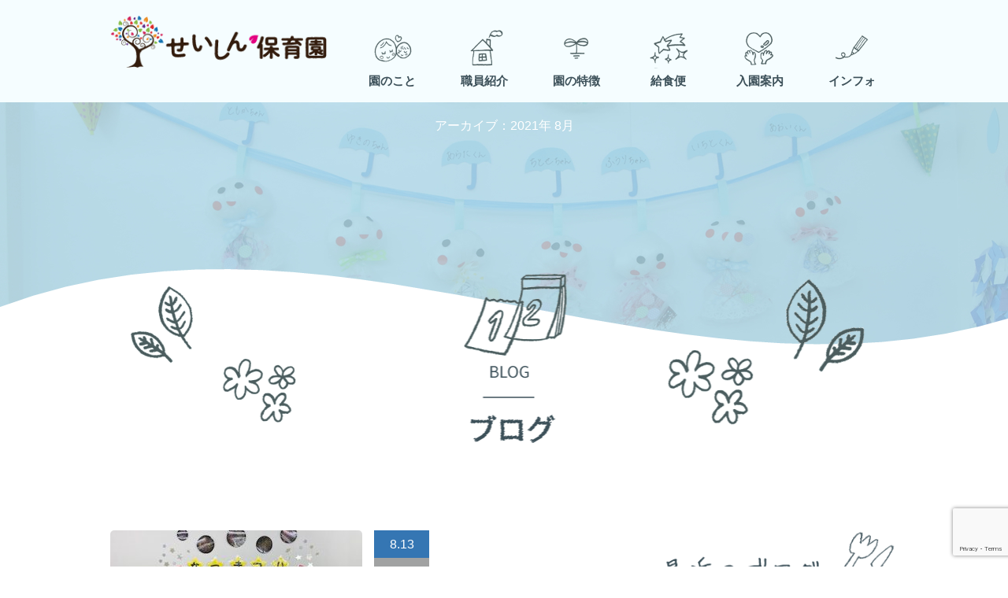

--- FILE ---
content_type: text/html; charset=UTF-8
request_url: https://seishinhoikuen-kakogawa.com/date/2021/08
body_size: 49044
content:
<!DOCTYPE html PUBLIC "-//W3C//DTD XHTML 1.1//EN" "http://www.w3.org/TR/xhtml11/DTD/xhtml11.dtd">
<!--[if lt IE 9]><html xmlns="http://www.w3.org/1999/xhtml" class="ie"><![endif]-->
<!--[if (gt IE 9)|!(IE)]><!-->
<html xmlns="http://www.w3.org/1999/xhtml">
<!--<![endif]-->
<head profile="http://gmpg.org/xfn/11">
<meta name="google-site-verification" content="xRZIyBNFmhZ_kD8AWS6QphW2JKDvDkNGhdDxV_Cdwps" />
<meta http-equiv="Content-Type" content="text/html; charset=UTF-8" />
<meta http-equiv="X-UA-Compatible" content="IE=edge,chrome=1" />
<meta name="viewport" content="width=device-width" />
<title>8月, 2021 | 青心保育園（せいしん保育園）｜兵庫県加古川市の保育園</title>
<meta name="description" content="" />
<link rel="alternate" type="application/rss+xml" title="青心保育園（せいしん保育園）｜兵庫県加古川市の保育園 RSS Feed" href="https://seishinhoikuen-kakogawa.com/feed" />
<link rel="alternate" type="application/atom+xml" title="青心保育園（せいしん保育園）｜兵庫県加古川市の保育園 Atom Feed" href="https://seishinhoikuen-kakogawa.com/feed/atom" />
<link rel="pingback" href="https://seishinhoikuen-kakogawa.com/xmlrpc.php" />

<!-- All in One SEO Pack 3.3.4 によって Michael Torbert の Semper Fi Web Design[598,644] -->
<meta name="robots" content="noindex,follow" />

<script type="application/ld+json" class="aioseop-schema">{"@context":"https://schema.org","@graph":[{"@type":"Organization","@id":"https://seishinhoikuen-kakogawa.com/#organization","url":"https://seishinhoikuen-kakogawa.com/","name":"\u9752\u5fc3\u4fdd\u80b2\u5712\uff08\u305b\u3044\u3057\u3093\u4fdd\u80b2\u5712\uff09\uff5c\u5175\u5eab\u770c\u52a0\u53e4\u5ddd\u5e02\u306e\u4fdd\u80b2\u5712","sameAs":[]},{"@type":"WebSite","@id":"https://seishinhoikuen-kakogawa.com/#website","url":"https://seishinhoikuen-kakogawa.com/","name":"\u9752\u5fc3\u4fdd\u80b2\u5712\uff08\u305b\u3044\u3057\u3093\u4fdd\u80b2\u5712\uff09\uff5c\u5175\u5eab\u770c\u52a0\u53e4\u5ddd\u5e02\u306e\u4fdd\u80b2\u5712","publisher":{"@id":"https://seishinhoikuen-kakogawa.com/#organization"},"potentialAction":{"@type":"SearchAction","target":"https://seishinhoikuen-kakogawa.com/?s={search_term_string}","query-input":"required name=search_term_string"}},{"@type":"CollectionPage","@id":"https://seishinhoikuen-kakogawa.com/date/2026/01#collectionpage","url":"https://seishinhoikuen-kakogawa.com/date/2026/01","inLanguage":"ja","name":"\u6708\u5225: 8\u6708 2021","isPartOf":{"@id":"https://seishinhoikuen-kakogawa.com/#website"}}]}</script>
<link rel="canonical" href="https://seishinhoikuen-kakogawa.com/date/2021/08" />
<!-- All in One SEO Pack -->
<link rel='dns-prefetch' href='//www.google.com' />
<link rel='dns-prefetch' href='//s.w.org' />
		<script type="text/javascript">
			window._wpemojiSettings = {"baseUrl":"https:\/\/s.w.org\/images\/core\/emoji\/11\/72x72\/","ext":".png","svgUrl":"https:\/\/s.w.org\/images\/core\/emoji\/11\/svg\/","svgExt":".svg","source":{"concatemoji":"https:\/\/seishinhoikuen-kakogawa.com\/wp-includes\/js\/wp-emoji-release.min.js?ver=4.9.26"}};
			!function(e,a,t){var n,r,o,i=a.createElement("canvas"),p=i.getContext&&i.getContext("2d");function s(e,t){var a=String.fromCharCode;p.clearRect(0,0,i.width,i.height),p.fillText(a.apply(this,e),0,0);e=i.toDataURL();return p.clearRect(0,0,i.width,i.height),p.fillText(a.apply(this,t),0,0),e===i.toDataURL()}function c(e){var t=a.createElement("script");t.src=e,t.defer=t.type="text/javascript",a.getElementsByTagName("head")[0].appendChild(t)}for(o=Array("flag","emoji"),t.supports={everything:!0,everythingExceptFlag:!0},r=0;r<o.length;r++)t.supports[o[r]]=function(e){if(!p||!p.fillText)return!1;switch(p.textBaseline="top",p.font="600 32px Arial",e){case"flag":return s([55356,56826,55356,56819],[55356,56826,8203,55356,56819])?!1:!s([55356,57332,56128,56423,56128,56418,56128,56421,56128,56430,56128,56423,56128,56447],[55356,57332,8203,56128,56423,8203,56128,56418,8203,56128,56421,8203,56128,56430,8203,56128,56423,8203,56128,56447]);case"emoji":return!s([55358,56760,9792,65039],[55358,56760,8203,9792,65039])}return!1}(o[r]),t.supports.everything=t.supports.everything&&t.supports[o[r]],"flag"!==o[r]&&(t.supports.everythingExceptFlag=t.supports.everythingExceptFlag&&t.supports[o[r]]);t.supports.everythingExceptFlag=t.supports.everythingExceptFlag&&!t.supports.flag,t.DOMReady=!1,t.readyCallback=function(){t.DOMReady=!0},t.supports.everything||(n=function(){t.readyCallback()},a.addEventListener?(a.addEventListener("DOMContentLoaded",n,!1),e.addEventListener("load",n,!1)):(e.attachEvent("onload",n),a.attachEvent("onreadystatechange",function(){"complete"===a.readyState&&t.readyCallback()})),(n=t.source||{}).concatemoji?c(n.concatemoji):n.wpemoji&&n.twemoji&&(c(n.twemoji),c(n.wpemoji)))}(window,document,window._wpemojiSettings);
		</script>
		<style type="text/css">
img.wp-smiley,
img.emoji {
	display: inline !important;
	border: none !important;
	box-shadow: none !important;
	height: 1em !important;
	width: 1em !important;
	margin: 0 .07em !important;
	vertical-align: -0.1em !important;
	background: none !important;
	padding: 0 !important;
}
</style>
<link rel='stylesheet' id='cptch_stylesheet-css'  href='https://seishinhoikuen-kakogawa.com/wp-content/plugins/captcha/css/front_end_style.css?ver=4.4.5' type='text/css' media='all' />
<link rel='stylesheet' id='dashicons-css'  href='https://seishinhoikuen-kakogawa.com/wp-includes/css/dashicons.min.css?ver=4.9.26' type='text/css' media='all' />
<link rel='stylesheet' id='cptch_desktop_style-css'  href='https://seishinhoikuen-kakogawa.com/wp-content/plugins/captcha/css/desktop_style.css?ver=4.4.5' type='text/css' media='all' />
<link rel='stylesheet' id='contact-form-7-css'  href='https://seishinhoikuen-kakogawa.com/wp-content/plugins/contact-form-7/includes/css/styles.css?ver=5.1.4' type='text/css' media='all' />
<link rel='stylesheet' id='sow-image-default-d6014b76747a-css'  href='https://seishinhoikuen-kakogawa.com/wp-content/uploads/siteorigin-widgets/sow-image-default-d6014b76747a.css?ver=4.9.26' type='text/css' media='all' />
<link rel='stylesheet' id='tablepress-default-css'  href='https://seishinhoikuen-kakogawa.com/wp-content/plugins/tablepress/css/default.min.css?ver=1.9.2' type='text/css' media='all' />
<script type='text/javascript' src='https://seishinhoikuen-kakogawa.com/wp-includes/js/jquery/jquery.js?ver=1.12.4'></script>
<script type='text/javascript' src='https://seishinhoikuen-kakogawa.com/wp-includes/js/jquery/jquery-migrate.min.js?ver=1.4.1'></script>
<link rel='https://api.w.org/' href='https://seishinhoikuen-kakogawa.com/wp-json/' />
<link rel="stylesheet" href="https://seishinhoikuen-kakogawa.com/wp-content/themes/canvas_tcd017/style.css?ver=2.3" type="text/css" />
<link rel="stylesheet" href="https://seishinhoikuen-kakogawa.com/wp-content/themes/canvas_tcd017/comment-style.css?ver=2.3" type="text/css" />
<link rel="stylesheet" media="screen and (min-width:641px)" href="https://seishinhoikuen-kakogawa.com/wp-content/themes/canvas_tcd017/style_pc.css?ver=2.3" type="text/css" />
<link rel="stylesheet" media="screen and (max-width:640px)" href="https://seishinhoikuen-kakogawa.com/wp-content/themes/canvas_tcd017/style_sp.css?ver=2.3" type="text/css" />
<link rel="stylesheet" href="https://seishinhoikuen-kakogawa.com/wp-content/themes/canvas_tcd017/japanese.css?ver=2.3" type="text/css" />
<script type="text/javascript" src="https://seishinhoikuen-kakogawa.com/wp-content/themes/canvas_tcd017/js/jscript.js?ver=2.3"></script>
<script type="text/javascript" src="https://seishinhoikuen-kakogawa.com/wp-content/themes/canvas_tcd017/js/scroll.js?ver=2.3"></script>
<script type="text/javascript" src="https://seishinhoikuen-kakogawa.com/wp-content/themes/canvas_tcd017/js/comment.js?ver=2.3"></script>
<script type="text/javascript" src="https://seishinhoikuen-kakogawa.com/wp-content/themes/canvas_tcd017/js/rollover.js?ver=2.3"></script>
<!--[if lt IE 9]>
<link id="stylesheet" rel="stylesheet" href="https://seishinhoikuen-kakogawa.com/wp-content/themes/canvas_tcd017/style_pc.css?ver=2.3" type="text/css" />
<script type="text/javascript" src="https://seishinhoikuen-kakogawa.com/wp-content/themes/canvas_tcd017/js/ie.js?ver=2.3"></script>
<link rel="stylesheet" href="https://seishinhoikuen-kakogawa.com/wp-content/themes/canvas_tcd017/ie.css" type="text/css" />
<![endif]-->

<!--[if IE 7]>
<link rel="stylesheet" href="https://seishinhoikuen-kakogawa.com/wp-content/themes/canvas_tcd017/ie7.css" type="text/css" />
<![endif]-->

<style type="text/css">
body {
font-size:16px;
}
a:hover, #index_topics .title a:hover, #index_blog .post_date, #product_list ol li .title a, #related_post .date, .product_headline a:hover, #top_headline .title, #logo_text a:hover, .widget_post_list .date, .tcdw_product_list_widget a.title:hover, #comment_header ul li.comment_switch_active a, #comment_header ul li#comment_closed p,  #comment_header ul li a:hover {
color:#3576B3;
}
#index_news .month, .index_archive_link a, #post_list .date, #news_list .month, .page_navi a:hover, #post_title .date, #post_pagination a:hover, #product_main_image .title, #news_title .month, #global_menu li a:hover, #wp-calendar td a:hover, #social_link li a, .pc #return_top:hover,  #wp-calendar #prev a:hover, #wp-calendar #next a:hover, #footer #wp-calendar td a:hover, .widget_search #search-btn input:hover, .widget_search #searchsubmit:hover, .tcdw_category_list_widget a:hover, .tcdw_news_list_widget .month, .tcd_menu_widget a:hover, .tcd_menu_widget li.current-menu-item a, #submit_comment:hover {
background-color:#3576B3;
}
#guest_info input:focus, #comment_textarea textarea:focus {
border-color:#3576B3;
}
#product_list ol li .title a:hover {
color:#78C4E9;
}
.index_archive_link a:hover, #social_link li a:hover {
background-color:#78C4E9;
}
</style>
<style>
/*1案*/ body {
    background: #Fff;
   font-family: '游ゴシック Medium', 'Yu Gothic Medium', '游ゴシック体', YuGothic, 'ヒラギノ角ゴ ProN', 'Hiragino Kaku Gothic ProN', 'メイリオ', Meiryo, sans-serif;
}
div#header_wrap {
    border-bottom: 15px solid #F1F9FC;
}
#news_list .date {
    background: #fbbf13;
}
#index_news .date {
    background: #fbbf13;
}
#global_menu li a {
    font-size: 18px;
    color: #7bbcd4;
    background: #fff; 
    font-weight: 600;
}
div#slider {
    z-index: -1;
}  
#index_topics {
    background: #F1F9FC;
}
#footer {
    background: #F1F9FC;
}
#footer_logo_area {
    background: #fff;
}
#copyright {
    background: #7bbcd4;
    margin: 0;
}
#index_topics .title2 a {
    color: #7bbcd4;
    font-size: 25px;
    text-align: center;
}
#index_topics .title2 {
    height: 65px;
    background:none;
    }
#index_topics .image {
    background: none;
    }
#index_news .headline {
    color: #7bbcd4;
    font-size: 25px;
}
#index_blog .headline {
    font-size: 25px;
    color: #7bbcd4;
}
.tcdw_news_list_widget .date {
    background: #fbbf13;
}  
    /*再セイサク*/
	div#slider {
    z-index: -1;
    background: #f1f9fc;
}
    div#header_wrap {
    padding: 20px 0 50px;
}
    #global_menu li a {
    padding-top: 40px;
    margin: 3px;
}
     #global_menu li:nth-of-type(1)  a{
         background: url(https://seishinhoikuen-kakogawa.com/wp-content/uploads/2019/06/mama.png)no-repeat center 8%;
         background-size: 50px;
}
    #global_menu li:nth-of-type(2)  a{
         background: url(https://seishinhoikuen-kakogawa.com/wp-content/uploads/2019/06/ie.png)no-repeat center 8%;
         background-size: 50px;
}
    #global_menu li:nth-of-type(3)  a{
         background: url(https://seishinhoikuen-kakogawa.com/wp-content/uploads/2019/06/kusa.png)no-repeat center 8%;
         background-size: 50px;
}
    #global_menu li:nth-of-type(4)  a{
         background: url(https://seishinhoikuen-kakogawa.com/wp-content/uploads/2019/06/hoshi.png)no-repeat center 8%;
         background-size: 50px;
}
    #global_menu li:nth-of-type(5)  a{
         background: url(https://seishinhoikuen-kakogawa.com/wp-content/uploads/2019/06/ha-to.png)no-repeat center 8%;
         background-size: 50px;
}
    #global_menu li:nth-of-type(6)  a{
         background: url(https://seishinhoikuen-kakogawa.com/wp-content/uploads/2019/06/ennpitu.png)no-repeat center 8%;
         background-size: 50px;
}
    #global_menu li ul.sub-menu a{
        background: none;
    }
    #index_topics .num1 .title {
    display: none;
}
    #index_topics .num2 .title {
    display: none;
}
    #index_topics .num3 .title {
    display: none;
}
    #index_topics .image img {
        height: 225px;
}
    #index_topics {
    background: url(https://seishinhoikuen-kakogawa.com/wp-content/uploads/2019/05/1384003_r1_c2.png)repeat;
}
    .top_msg {
    width: 1000px;
    margin: 45px auto 40px;
    padding: 5px 0 195px;
    background: url(https://seishinhoikuen-kakogawa.com/wp-content/uploads/2019/05/1418172.png)no-repeat center bottom;
     background-color: rgba(255,255,255,0.7);
    border-radius: 30px;
}
    #index_news {
    width: 465px;
    background: rgba(255,255,255,0.7);
    padding: 10px 10px;
    border-radius: 10px;
}
    #index_blog {
    width: 465px;
    padding: 10px;
    background: rgba(255,255,255,0.7);
    border-radius: 10px;
}
    div#header_wrap {
    border-bottom: 10px solid #4dc0dd;
    background: #fff;
}
    #copyright {
    background: #4dc0dd;
    margin: 0;
}
    /*再再*/
    div#header_wrap {
    border-bottom: none;
   background: #f5fdff;
}
    div#slider {
    z-index: -1;
    background: #A0D8EF;
}
    #index_topics {
    background: #A0D8EF;
}
    #index_topics {
    background: #A0D8EF;
    padding-bottom: 110px;
}
    body.home {
    background: url(https://seishinhoikuen-kakogawa.com/wp-content/uploads/2019/05/bg03.jpg) repeat;
}
    .top_msg {
    display: none;
}
    #index_news .date {
    background: #cac2ac;
}
    #index_news .headline img {
    margin: 0 auto;
    display: block;
}
    #index_blog .headline img {
    display: block;
    margin: 0 auto;
}
    #index_blog .headline {
    margin-top: 20px;
}
    #index_topics {
    position: relative;
}
 div#index_topics:before {
    content: "";
    position: absolute;
    background: url(https://seishinhoikuen-kakogawa.com/wp-content/uploads/2019/06/top_img02_07.gif)no-repeat;
    width: 375px;
    height: 390px;
    top: -4px;
    left: calc(50% + 628px);
    transform: rotate(-13deg) translateX(-50%);
}
div#index_topics:after {
    content: "";
    position: absolute;
    background: url(https://seishinhoikuen-kakogawa.com/wp-content/uploads/2019/06/top_img01.gif)no-repeat;
    width: 391px;
    height: 305px;
    top: 147px;
    left: calc(50% - 689px);
    transform: translateX(-50%);
}
 #footer {
    background: url(https://seishinhoikuen-kakogawa.com/wp-content/uploads/2019/06/f_bg.jpg) no-repeat top center;
    background-size: cover;
}

    div#ml_ad_widget-6 {
    width: 314px;
    height: 223px;
}
    div#ml_ad_widget-4 {
    width: 314px;
    height: 223px;
}
    div#ml_ad_widget-5 {
    width: 314px;
    height: 223px;
}
    .footer_widget {
    margin: 0 20px 30px 0;
}
    #copyright {
    background: #b3cdd4;
}
    #global_menu li a {
    font-size: 15px;
    color: #3c5059;
}
    #index_topics {
    height: 860px;
    padding-top: 10px;
    padding-bottom:100px;
}
    .home .content {
    width: 100%;
    min-width: 1000px;
    padding: 100px 0;
}
    #global_menu ul ul {
    display: none;
    position: absolute;
    top: 104px;
    left: 0px;
    margin: 0;
    padding: 0;
    background: #f5fdff;
}
    .site_sile {
    text-align: right;
}
    .text-pop-up-top {
    -webkit-animation: text-pop-up-top 1.5s cubic-bezier(0.250, 0.460, 0.450, 0.940) both;
            animation: text-pop-up-top 1.5s cubic-bezier(0.250, 0.460, 0.450, 0.940) both;
}
@-webkit-keyframes text-pop-up-top {
  0% {
    -webkit-transform: translateY(0);
            transform: translateY(0);
    -webkit-transform-origin: 50% 50%;
            transform-origin: 50% 50%;
    text-shadow: none;
  }
  100% {
    -webkit-transform: translateY(-50px);
            transform: translateY(-50px);
    -webkit-transform-origin: 50% 50%;
            transform-origin: 50% 50%;
    text-shadow: 0 1px 0 #cccccc, 0 2px 0 #cccccc, 0 3px 0 #cccccc, 0 4px 0 #cccccc, 0 5px 0 #cccccc, 0 6px 0 #cccccc, 0 7px 0 #cccccc, 0 8px 0 #cccccc, 0 9px 0 #cccccc, 0 50px 30px rgba(0, 0, 0, 0.3);
  }
}
@keyframes text-pop-up-top {
  0% {
    -webkit-transform: translateY(0);
            transform: translateY(0);
    -webkit-transform-origin: 50% 50%;
            transform-origin: 50% 50%;
    text-shadow: none;
  }
  100% {
    -webkit-transform: translateY(-50px);
            transform: translateY(-50px);
    -webkit-transform-origin: 50% 50%;
            transform-origin: 50% 50%;
    text-shadow: 0 1px 0 #cccccc, 0 2px 0 #cccccc, 0 3px 0 #cccccc, 0 4px 0 #cccccc, 0 5px 0 #cccccc, 0 6px 0 #cccccc, 0 7px 0 #cccccc, 0 8px 0 #cccccc, 0 9px 0 #cccccc, 0 50px 30px rgba(0, 0, 0, 0.3);
  }
}
.menu-item {
    -webkit-box-sizing: border-box;
    -moz-box-sizing: border-box;
    box-sizing: border-box;
    -webkit-transition: all .3s;
    transition: all .3s;
    margin: 10px 0 0 0;
}
.menu-item:hover {
    -webkit-transform: translateY(-5px);
    -ms-transform: translateY(-5px);
    transform: translateY(-5px);
}
    .slider_wrap {
    position: relative;
}
    .slider_wrap h2.text-pop-up-top {
    position: absolute;
    bottom: 20%;
    right: 0;
    margin-right: 50px;
}
#index_topics .image img, .footer_widget img {
    -webkit-box-sizing: border-box;
    -moz-box-sizing: border-box;
    box-sizing: border-box;
    -webkit-transition: all .3s;
    transition: all .3s;
    margin: 10px 0 0 0;
}
#index_topics .image img:hover, .footer_widget img:hover {
    -webkit-transform: translateY(-5px);
    -ms-transform: translateY(-5px);
    transform: translateY(-5px);
}
 #global_menu ul ul a {
    z-index: 999999 !important;
}
#top_headline {
    width: 100%;
    height: 310px;
    background: url(https://seishinhoikuen-kakogawa.com/wp-content/uploads/2019/06/bg05.png) repeat-x top center;
    text-align: center;
    background-size: cover;
}
#main_image {
    background: url(https://seishinhoikuen-kakogawa.com/wp-content/uploads/2019/06/bg_t.png) repeat-x left top;
    height: 200px;
    padding: 0 0 40px;
    margin-top: -102px;
    margin-bottom: 42px;
}
    #main_image img {
    height: 225px;
}
    .f_bg {
    background: url(https://seishinhoikuen-kakogawa.com/wp-content/uploads/2019/06/bg_t02.gif) repeat-x left bottom;
    height: 215px;
    margin-bottom: -137px;
}
    #footer_inner {
    padding-top: 150px;
}
    .map_area {
    background: #fff;
    padding: 50px 0;
}
    .map_wrap {
    max-width: 970px;
    margin: 0 auto;
    border: 15px solid #dbdcdc;
}
    .map_wrap .left {
		width:42%;
		display: inline-block;
		vertical-align: top;
		padding: 1% 3% 0;
}
    .map_wrap .right{
    width: 50%;
    display: inline-block;
    vertical-align: top;
}
    #news_list .date {
    background: #cac2ac;
}
#post_list .month {
    background: #a1a2a2;
}
   body.home.paged {
    background: #fff;
} 
 .tcdw_news_list_widget .date {
    background: #cac2ac;
}   
   .tcdw_news_list_widget .side_headline {
    margin: 0 0 28px 0;
    font-size: 0;
    background: url(https://seishinhoikuen-kakogawa.com/wp-content/uploads/2019/06/news.png) no-repeat left bottom;
    height: 55px;
    background-size: 100%;
}
    .styled_post_list1_widget .side_headline {
    margin: 0 0 28px 0;
    font-size: 0;
    background: url(https://seishinhoikuen-kakogawa.com/wp-content/uploads/2019/06/blog.png) no-repeat left bottom;
    height: 60px;
    background-size: 100%;
}
    .widget_archive .side_headline {
    margin: 0 0 28px 0;
    font-size: 0;
    background: url(https://seishinhoikuen-kakogawa.com/wp-content/uploads/2019/06/kako.png) no-repeat left bottom;
    height: 85px;
    background-size: 100%;
}
    .tokei_list tr.co01 {
    background: #f5f6f7;
}
    .post td, .post th {
    border: 3px dotted #bcddfd;
}
    body {
    background: url(https://seishinhoikuen-kakogawa.com/wp-content/uploads/2019/06/bg05.jpg)no-repeat 50% 25%;
    background-size: 100%;
}
    .post blockquote {
    border: 1px solid #a0d8ef;
    background: #A0D8EF;
}
    .post blockquote:before {
    display: none;
}
    .post blockquote:after {
    display: none;
}
    .txt01 {
    background: url(http://www.poupelle-kakogawa.com/wp-content/uploads/2018/04/bg01.png)no-repeat left top;
    background-size: 84%;
    background-color:/*#d6f3ff*/#f3f3f3;
    padding: 65px 15px 30px;
    border-radius: 70px;
}
	.page-id-13 p.contact_btn a {
    font-size: 20px;
    font-weight: 500;
    color: #5D38A6;
    margin-left: 20px;
}
    .post table.comtable  {
    background: #f1f1f1;
}
    .post  .comtable td, .post .comtable th {
    border: 1px solid #fff;
}
    .post .comtable th {
    min-width: 150px;
    background: #c2e6f5;
}
    input.wpcf7-form-control.wpcf7-submit.btn_submit {
    background: #399bc3;
    padding: 10px 50px;
    border: none;
    color: #fff;
}
   input.wpcf7-form-control.wpcf7-submit.btn_submit:hover{
    background: #c2e6f5;
    }
    body.post-type-archive-news {
    background: url(https://seishinhoikuen-kakogawa.com/wp-content/uploads/2019/06/bg05.jpg)no-repeat 50% 40%;
    background-size: 100%;
}
	/*#panel-9-0-0-0> .panel-widget-style, #panel-9-0-1-0> .panel-widget-style, #panel-9-1-0-0> .panel-widget-style, #panel-9-1-1-0> .panel-widget-style, #panel-9-2-0-0> .panel-widget-style, #panel-9-2-1-0> .panel-widget-style {
    background-size: 100% !important;
    background-repeat: no-repeat;
    background-color: #e0f6ff;
    border-radius: 75px;
    padding: 35px 20px;
}*/
.su-spoiler-style-fancy > .su-spoiler-title {
    border-bottom: none !important;
    background: #A0D8EF !important;
    font-size: 16px !important;
}
.tokucho_wrap {
    background-image: url(https://seishinhoikuen-kakogawa.com/wp-content/uploads/2019/07/bg-2.png);
    background-position: center center;
    background-size: 100% !important;
    background-repeat: no-repeat;
    background-color: #e0f6ff;
    border-radius: 75px;
    padding: 35px 20px;
}
	.su-slider-centered {
    margin: 0 !important;
}
	.su-slider-slide img {
    border-radius: 180px;
    width: 315px;
    object-fit: cover;
    height: 315px !important;
}
div#sow-image-2 {
    margin-bottom: 20px;
}
.tablepress {
    font-size: 16px;
	border: 6px solid #dbdcdc;
}
.tablepress .even td {
    background-color: #f3f3f3;
}
.post blockquote {
border: 1px solid #efefef;
background: #efefef;
margin: 0px 15px 0;
padding: 15px 15px 15px;
}
div#pgc-11-1-1 img {
max-height: 408px;
border-radius: 15px;
}
.page-id-11 .post blockquote {
position: relative;
}
.page-id-11 .post blockquote img {
position: absolute;
right: 25px;
bottom: 0;
}
.post blockquote {
    border: 1px solid #efefef;
}
	#panel-1051-0-0-1> .panel-widget-style {
    background-position: center right;
    background-repeat: no-repeat;
}
	#panel-1051-0-0-2> .panel-widget-style {
    background-repeat: no-repeat;
    background-position: right;
}
.page-id-7 .su-table table th {
color: #2e588c !important;
border: 2px dashed #ccc !important;
background: #dbeff9 !important;
font-size: 20px !important;
}
.page-id-7 .su-table table td {
 border: 2px dashed #ccc !important;
font-size: 20px !important;
}
.page-id-1053 p {
    margin: 0;
    padding: 0;
    line-height: 1.7;
}
#company_info dt {
font-size: 15px;
}
.page-id-7 #top_headline,.page-id-1411 #top_headline, .page-id-1509 #top_headline  {
    background: url(https://seishinhoikuen-kakogawa.com/wp-content/uploads/2019/08/ttl01.jpg) repeat-x top center;
}
.page-id-9 #top_headline {
background: url(https://seishinhoikuen-kakogawa.com/wp-content/uploads/2019/08/ttl02.jpg) repeat-x top center;
}
.page-id-1051 #top_headline {
background: url(https://seishinhoikuen-kakogawa.com/wp-content/uploads/2019/08/ttl03.jpg) repeat-x top center;
}
.page-id-11 #top_headline, .page-id-1465 #top_headline{
background: url(https://seishinhoikuen-kakogawa.com/wp-content/uploads/2019/08/ttl04.jpg) repeat-x top center;
}
.archive #top_headline, .page-id-15 #top_headline, .page-id-577 #top_headline{
background: url(https://seishinhoikuen-kakogawa.com/wp-content/uploads/2019/08/ttl05.jpg) repeat-x top center;
}
.page-id-1465 .so-widget-sow-image-default-6b88c04c1f9b .widget-title {
    text-align: center;
    color: #556364;
}
.page-id-1465 .su-table table {
    font-size: 19px !important;
    font-weight: bold;
    color: #4a595a;
}

.page-id-1465 .su-table table th {
    color: #4a595a !important;
    border: 3px dotted #bcddfd !important;
    background: #d6f7ec !important;
}
.page-id-1465 .su-table table td {
    padding: 2.5em 1em !important;
    border: 3px dotted #bcddfd !important;
    background: none !important;
}
.page-id-1465 .su-table-alternate table tr:nth-child(even) td {
    background: none !important;
}
.page-id-1465 .tablepress {
    font-size: 19px;
    border: none !important;
}
.page-id-1465 #pl-1465 #panel-1465-0-0-1 {
    margin-bottom: -33px !important;
}
.page-id-1465 .tablepress tfoot th, .page-id-1465 .tablepress thead th {
    background: none !important;
    text-align: center;
    border-bottom: 3px dotted #bcddfd;
}
.page-id-1465 .tablepress tbody td{
    text-align: center;
}
.page-id-1465 .tablepress .even td {
    background-color: #d6f7ec;
}
.page-id-1465 #pl-1465 #panel-1465-0-0-4 {
    margin-bottom: 0px;
}
.page-id-1465 .flow_wrap {
    background: #373738;
    text-align: center;
    padding: 0px 0 70px;
}
.page-id-1465 .flow_bg {
    height: 109px;
    background: url(https://seishinhoikuen-kakogawa.com/wp-content/uploads/2019/12/top_bg.png)repeat-x;
    background-color: #fff;
}
.page-id-1465 .flow_wrap img{
	padding-top: 70px;	
}
.page-id-1509 .post blockquote {
    border: 4px dotted #9dd2e7;
    background: none;
    margin: 0px 15px 0;
    padding: 15px 15px 15px;
}
	.post td, .post th {
    border: none;
    color: #373738 !important;
    font-size: 20px;
    background: none !important;
}
.page-id-7 .su-table table {
    font-size: 19px !important;
    font-weight: bold;
    color: #4a595a;
	border: none !important;
}
.page-id-7 .su-table table th {
    color: #4a595a !important;
    font-size: 20px !important;
    border: none !important;
    background: #ffffff !important;
    border-bottom: 3px dotted #bcddfd !important;
}
.page-id-7 .su-table table td {
    font-size: 20px !important;
    border: none !important;
    background: none !important;
    border-bottom: 3px dotted #bcddfd !important;
}	
.page-id-7 .su-table-alternate table tr:nth-child(even) td {
	background-color: initial !important;
}
.page-id-7 .su-table table th span {
    background: #d6f7ec;
    padding: 18px;
    border-radius: 55px;
    border: 2px solid #eeeeee;
	display: block;
}	
@media screen and (min-width: 641px){
#logo_image img {
width: 275px;
}
}
@media screen and (max-width: 1024px) and (orientation: portrait){
div#header_wrap {
    width: 100%;
    min-width: 1000px;
}	
	.map_area {
   width: 100%;
    min-width: 1000px;
    margin: 0 auto;
}
	}
@media screen and (max-width: 1024px) {
   div#index_topics:before {
       display: none;
}
     div#index_topics:after {
         display: none;
	}
	#top_headline {
    min-width: 1000px;
}
}
@media screen and (max-width: 768px) {
h2.top_txt02 img {
    width: 60%;
}
 .page-id-11 .post blockquote img {
 display:none;			 
}
		 .slider_wrap h2.text-pop-up-top img {
    width: 90%;
}
		 .slider_wrap h2.text-pop-up-top {
    position: absolute;
    right: 0;
    margin-right: 0;
    top: 70%;
}
		 #global_menu ul ul {
    position: initial;
}
@media screen and (max-width: 640px){
#header {
    background: none;
}
	.map_area {
    width: 100%;
    min-width: 100%;
    margin: 0 auto;
}
	div#header_wrap {
    width: 100%;
	min-width: 100%;
		padding: 0;
}
#global_menu li a {
    background: none !important;
 }
	#global_menu li a:hover{
		background:activecaption;
		color:ahead;
	}
	p a{
		word-break: break-all;
	}
	.page-id-1465 .flow_bg {
    height: 0;
    background: none;
}
	.page-id-1465 .flow_wrap img {
    width: 100%;
}
	#logo_text a, #logo_image a {
    color: #3576b3;
}
	#header a.menu_button {
	color: #4b86bc;
}
	#copyright {
		color:#4b86bc;
    background: #a0d8ef;
	}
	#global_menu li a:hover {
    color: #3b529c;
}
	#top_headline {
    min-width: 100%;
}
	#panel-1509-0-0-1> .panel-widget-style {
    writing-mode: initial;
	}
	#panel-1509-0-0-1> .panel-widget-style br {
    display: none;
}
}
.home #global_menu ul.sub-menu {
	top: 100px;
}
</style>
</head>
<body class="archive date">
	<!-- Global site tag (gtag.js) - Google Analytics -->
<script async src="https://www.googletagmanager.com/gtag/js?id=UA-157903489-1"></script>
<script>
  window.dataLayer = window.dataLayer || [];
  function gtag(){dataLayer.push(arguments);}
  gtag('js', new Date());

  gtag('config', 'UA-157903489-1');
</script>
<div id="header_wrap">
    <div id="header" class="clearfix"> 
      
        <!-- logo -->
        <h1 id="logo_image" style="top:0px; left:0px;"><a href=" https://seishinhoikuen-kakogawa.com/" title="青心保育園（せいしん保育園）｜兵庫県加古川市の保育園"><img src="https://seishinhoikuen-kakogawa.com/wp-content/uploads/tcd-w/logo.png?1769803585" alt="青心保育園（せいしん保育園）｜兵庫県加古川市の保育園" title="青心保育園（せいしん保育園）｜兵庫県加古川市の保育園" /></a></h1>
        
        <!-- global menu --> 
        <a href="#" class="menu_button">
        menu        </a>
        <div id="global_menu" class="clearfix">
            <ul id="menu-header" class="menu"><li id="menu-item-27" class="menu-item menu-item-type-custom menu-item-object-custom menu-item-has-children menu-item-27"><a href="https://seishinhoikuen-kakogawa.com/about-link">園のこと</a>
<ul class="sub-menu">
	<li id="menu-item-1548" class="menu-item menu-item-type-post_type menu-item-object-page menu-item-1548"><a href="https://seishinhoikuen-kakogawa.com/concept">園の一日</a></li>
</ul>
</li>
<li id="menu-item-1055" class="menu-item menu-item-type-post_type menu-item-object-page menu-item-1055"><a href="https://seishinhoikuen-kakogawa.com/staff">職員紹介</a></li>
<li id="menu-item-21" class="menu-item menu-item-type-post_type menu-item-object-page menu-item-21"><a href="https://seishinhoikuen-kakogawa.com/flow">園の特徴</a></li>
<li id="menu-item-1056" class="menu-item menu-item-type-post_type menu-item-object-page menu-item-1056"><a href="https://seishinhoikuen-kakogawa.com/lunch">給食便</a></li>
<li id="menu-item-1507" class="menu-item menu-item-type-post_type menu-item-object-page menu-item-has-children menu-item-1507"><a href="https://seishinhoikuen-kakogawa.com/guide">入園案内</a>
<ul class="sub-menu">
	<li id="menu-item-1166" class="menu-item menu-item-type-custom menu-item-object-custom menu-item-1166"><a href="https://seishinhoikuen-kakogawa.com/guide/#akijyoukyou">空き状況</a></li>
</ul>
</li>
<li id="menu-item-28" class="menu-item menu-item-type-custom menu-item-object-custom menu-item-has-children menu-item-28"><a href="https://seishinhoikuen-kakogawa.com/news">インフォ</a>
<ul class="sub-menu">
	<li id="menu-item-1057" class="menu-item menu-item-type-custom menu-item-object-custom menu-item-1057"><a href="https://seishinhoikuen-kakogawa.com/news">お知らせ</a></li>
	<li id="menu-item-1058" class="menu-item menu-item-type-post_type menu-item-object-page menu-item-1058"><a href="https://seishinhoikuen-kakogawa.com/contact">お問い合わせ</a></li>
</ul>
</li>
</ul>        </div>
    </div>
    <!-- END #header --> 
</div>
<!-- END #header_wrap -->
<div id="top_headline" class="celarfix">
  <h2 class="archive_headline">アーカイブ：2021年 8月 </h2>

 </div>

<div id="main_image">
 <img src="https://seishinhoikuen-kakogawa.com/wp-content/uploads/tcd-w/ttl_blog.png" alt="" />
</div>

<div id="contents" class="clearfix">

 <div id="main_col">

    <ol id="post_list" class="clearfix">
      <li class="clearfix">
        <a class="image" href="https://seishinhoikuen-kakogawa.com/2091"><img width="320" height="210" src="https://seishinhoikuen-kakogawa.com/wp-content/uploads/2021/08/0806-320x210.jpeg" class="attachment-size2 size-size2 wp-post-image" alt="" /></a>
        <div class="info">
     <p class="post_date"><span class="date">8.13</span><span class="month">2021</span></p>     <h4 class="title"><a href="https://seishinhoikuen-kakogawa.com/2091">8月6日</a></h4>
     <p class="desc">今日はみんなが楽しみにしていた夏祭りがありましたボールすくい、かき氷、魚つり、ボーリングと盛りだくさんでした&amp;nbsp;ボーリングは可愛いアームリングを狙って、ボールが当たって倒れると大喜びの子どもたちでしたよかき氷はど...</p>
    </div>
   </li>
     </ol>
  
  <div class="page_navi clearfix">
<p class="back"><a href="https://seishinhoikuen-kakogawa.com/">トップページに戻る</a></p>
</div>

 </div><!-- END #main_col -->

 
<div id="side_col">

 <div class="side_widget clearfix styled_post_list1_widget" id="styled_post_list1_widget-4">
<h3 class="side_headline">最近の記事</h3>
<ol class="styled_post_list1">
 <li class="clearfix">
   <a class="image" href="https://seishinhoikuen-kakogawa.com/4872"><img width="330" height="210" src="https://seishinhoikuen-kakogawa.com/wp-content/uploads/2026/01/597809301595619810-330x210.jpg" class="attachment-size2 size-size2 wp-post-image" alt="" /></a>
   <div class="info">
        <p class="date">2026.1.23</p>
        <a class="title" href="https://seishinhoikuen-kakogawa.com/4872">体操参観</a>
   </div>
      <div class="excerpt">2週間にわたり、各クラスの体操参観が行われました。</div>
    </li>
 <li class="clearfix">
   <a class="image" href="https://seishinhoikuen-kakogawa.com/4859"><img width="330" height="210" src="https://seishinhoikuen-kakogawa.com/wp-content/uploads/2026/01/596936495857140125-330x210.jpg" class="attachment-size2 size-size2 wp-post-image" alt="" /></a>
   <div class="info">
        <p class="date">2026.1.17</p>
        <a class="title" href="https://seishinhoikuen-kakogawa.com/4859">１月お楽しみ会</a>
   </div>
      <div class="excerpt">昨日は1月のお楽しみ会があり、みんなで音楽会をしましたまず初めに、先生たちのリコーダ...</div>
    </li>
 <li class="clearfix">
   <a class="image" href="https://seishinhoikuen-kakogawa.com/4847"><img width="330" height="210" src="https://seishinhoikuen-kakogawa.com/wp-content/uploads/2026/01/595809774974271950-330x210.jpg" class="attachment-size2 size-size2 wp-post-image" alt="" /></a>
   <div class="info">
        <p class="date">2026.1.9</p>
        <a class="title" href="https://seishinhoikuen-kakogawa.com/4847">お正月遊び</a>
   </div>
      <div class="excerpt">明けましておめでとうございます今年も子どもたちから元気なパワーをもらいながら...</div>
    </li>
 <li class="clearfix">
   <a class="image" href="https://seishinhoikuen-kakogawa.com/4836"><img width="330" height="210" src="https://seishinhoikuen-kakogawa.com/wp-content/uploads/2025/12/IMG_7172-330x210.jpg" class="attachment-size2 size-size2 wp-post-image" alt="" /></a>
   <div class="info">
        <p class="date">2025.12.27</p>
        <a class="title" href="https://seishinhoikuen-kakogawa.com/4836">公園遊び</a>
   </div>
      <div class="excerpt">昨日はとても寒い日でしたが、みんなの大好きな公園へ行き、大ブームのむっくりくまさんを...</div>
    </li>
 <li class="clearfix">
   <a class="image" href="https://seishinhoikuen-kakogawa.com/4821"><img width="330" height="210" src="https://seishinhoikuen-kakogawa.com/wp-content/uploads/2025/12/593588735296668228-330x210.jpg" class="attachment-size2 size-size2 wp-post-image" alt="" /></a>
   <div class="info">
        <p class="date">2025.12.25</p>
        <a class="title" href="https://seishinhoikuen-kakogawa.com/4821">クリスマス会♪</a>
   </div>
      <div class="excerpt">みんながずっと楽しみにしていたクリスマス会がありました先生ツ...</div>
    </li>
</ol>
</div>
<div class="side_widget clearfix widget_archive" id="archives-5">
<h3 class="side_headline">過去の記事</h3>
		<ul>
			<li><a href='https://seishinhoikuen-kakogawa.com/date/2026/01'>2026年1月</a>&nbsp;(3)</li>
	<li><a href='https://seishinhoikuen-kakogawa.com/date/2025/12'>2025年12月</a>&nbsp;(4)</li>
	<li><a href='https://seishinhoikuen-kakogawa.com/date/2025/11'>2025年11月</a>&nbsp;(4)</li>
	<li><a href='https://seishinhoikuen-kakogawa.com/date/2025/10'>2025年10月</a>&nbsp;(5)</li>
	<li><a href='https://seishinhoikuen-kakogawa.com/date/2025/09'>2025年9月</a>&nbsp;(4)</li>
	<li><a href='https://seishinhoikuen-kakogawa.com/date/2025/08'>2025年8月</a>&nbsp;(4)</li>
	<li><a href='https://seishinhoikuen-kakogawa.com/date/2025/07'>2025年7月</a>&nbsp;(4)</li>
	<li><a href='https://seishinhoikuen-kakogawa.com/date/2025/06'>2025年6月</a>&nbsp;(4)</li>
	<li><a href='https://seishinhoikuen-kakogawa.com/date/2025/05'>2025年5月</a>&nbsp;(4)</li>
	<li><a href='https://seishinhoikuen-kakogawa.com/date/2025/04'>2025年4月</a>&nbsp;(4)</li>
	<li><a href='https://seishinhoikuen-kakogawa.com/date/2025/03'>2025年3月</a>&nbsp;(3)</li>
	<li><a href='https://seishinhoikuen-kakogawa.com/date/2025/02'>2025年2月</a>&nbsp;(3)</li>
	<li><a href='https://seishinhoikuen-kakogawa.com/date/2025/01'>2025年1月</a>&nbsp;(3)</li>
	<li><a href='https://seishinhoikuen-kakogawa.com/date/2024/12'>2024年12月</a>&nbsp;(3)</li>
	<li><a href='https://seishinhoikuen-kakogawa.com/date/2024/11'>2024年11月</a>&nbsp;(4)</li>
	<li><a href='https://seishinhoikuen-kakogawa.com/date/2024/10'>2024年10月</a>&nbsp;(5)</li>
	<li><a href='https://seishinhoikuen-kakogawa.com/date/2024/09'>2024年9月</a>&nbsp;(4)</li>
	<li><a href='https://seishinhoikuen-kakogawa.com/date/2024/08'>2024年8月</a>&nbsp;(4)</li>
	<li><a href='https://seishinhoikuen-kakogawa.com/date/2024/07'>2024年7月</a>&nbsp;(4)</li>
	<li><a href='https://seishinhoikuen-kakogawa.com/date/2024/06'>2024年6月</a>&nbsp;(5)</li>
	<li><a href='https://seishinhoikuen-kakogawa.com/date/2024/05'>2024年5月</a>&nbsp;(4)</li>
	<li><a href='https://seishinhoikuen-kakogawa.com/date/2024/04'>2024年4月</a>&nbsp;(3)</li>
	<li><a href='https://seishinhoikuen-kakogawa.com/date/2024/03'>2024年3月</a>&nbsp;(5)</li>
	<li><a href='https://seishinhoikuen-kakogawa.com/date/2024/02'>2024年2月</a>&nbsp;(3)</li>
	<li><a href='https://seishinhoikuen-kakogawa.com/date/2024/01'>2024年1月</a>&nbsp;(3)</li>
	<li><a href='https://seishinhoikuen-kakogawa.com/date/2023/12'>2023年12月</a>&nbsp;(4)</li>
	<li><a href='https://seishinhoikuen-kakogawa.com/date/2023/11'>2023年11月</a>&nbsp;(5)</li>
	<li><a href='https://seishinhoikuen-kakogawa.com/date/2023/10'>2023年10月</a>&nbsp;(4)</li>
	<li><a href='https://seishinhoikuen-kakogawa.com/date/2023/09'>2023年9月</a>&nbsp;(5)</li>
	<li><a href='https://seishinhoikuen-kakogawa.com/date/2023/08'>2023年8月</a>&nbsp;(4)</li>
	<li><a href='https://seishinhoikuen-kakogawa.com/date/2023/07'>2023年7月</a>&nbsp;(4)</li>
	<li><a href='https://seishinhoikuen-kakogawa.com/date/2023/06'>2023年6月</a>&nbsp;(5)</li>
	<li><a href='https://seishinhoikuen-kakogawa.com/date/2023/05'>2023年5月</a>&nbsp;(3)</li>
	<li><a href='https://seishinhoikuen-kakogawa.com/date/2023/04'>2023年4月</a>&nbsp;(6)</li>
	<li><a href='https://seishinhoikuen-kakogawa.com/date/2023/03'>2023年3月</a>&nbsp;(5)</li>
	<li><a href='https://seishinhoikuen-kakogawa.com/date/2023/02'>2023年2月</a>&nbsp;(2)</li>
	<li><a href='https://seishinhoikuen-kakogawa.com/date/2022/12'>2022年12月</a>&nbsp;(4)</li>
	<li><a href='https://seishinhoikuen-kakogawa.com/date/2022/11'>2022年11月</a>&nbsp;(5)</li>
	<li><a href='https://seishinhoikuen-kakogawa.com/date/2022/10'>2022年10月</a>&nbsp;(9)</li>
	<li><a href='https://seishinhoikuen-kakogawa.com/date/2022/08'>2022年8月</a>&nbsp;(4)</li>
	<li><a href='https://seishinhoikuen-kakogawa.com/date/2022/07'>2022年7月</a>&nbsp;(3)</li>
	<li><a href='https://seishinhoikuen-kakogawa.com/date/2022/06'>2022年6月</a>&nbsp;(2)</li>
	<li><a href='https://seishinhoikuen-kakogawa.com/date/2022/02'>2022年2月</a>&nbsp;(2)</li>
	<li><a href='https://seishinhoikuen-kakogawa.com/date/2021/12'>2021年12月</a>&nbsp;(4)</li>
	<li><a href='https://seishinhoikuen-kakogawa.com/date/2021/11'>2021年11月</a>&nbsp;(2)</li>
	<li><a href='https://seishinhoikuen-kakogawa.com/date/2021/10'>2021年10月</a>&nbsp;(4)</li>
	<li><a href='https://seishinhoikuen-kakogawa.com/date/2021/09'>2021年9月</a>&nbsp;(3)</li>
	<li><a href='https://seishinhoikuen-kakogawa.com/date/2021/08'>2021年8月</a>&nbsp;(1)</li>
	<li><a href='https://seishinhoikuen-kakogawa.com/date/2021/07'>2021年7月</a>&nbsp;(5)</li>
	<li><a href='https://seishinhoikuen-kakogawa.com/date/2021/06'>2021年6月</a>&nbsp;(5)</li>
	<li><a href='https://seishinhoikuen-kakogawa.com/date/2021/05'>2021年5月</a>&nbsp;(1)</li>
	<li><a href='https://seishinhoikuen-kakogawa.com/date/2021/03'>2021年3月</a>&nbsp;(1)</li>
	<li><a href='https://seishinhoikuen-kakogawa.com/date/2021/02'>2021年2月</a>&nbsp;(1)</li>
	<li><a href='https://seishinhoikuen-kakogawa.com/date/2021/01'>2021年1月</a>&nbsp;(3)</li>
	<li><a href='https://seishinhoikuen-kakogawa.com/date/2020/12'>2020年12月</a>&nbsp;(1)</li>
	<li><a href='https://seishinhoikuen-kakogawa.com/date/2020/11'>2020年11月</a>&nbsp;(1)</li>
	<li><a href='https://seishinhoikuen-kakogawa.com/date/2020/10'>2020年10月</a>&nbsp;(1)</li>
	<li><a href='https://seishinhoikuen-kakogawa.com/date/2020/09'>2020年9月</a>&nbsp;(1)</li>
	<li><a href='https://seishinhoikuen-kakogawa.com/date/2020/08'>2020年8月</a>&nbsp;(3)</li>
	<li><a href='https://seishinhoikuen-kakogawa.com/date/2020/07'>2020年7月</a>&nbsp;(2)</li>
	<li><a href='https://seishinhoikuen-kakogawa.com/date/2020/06'>2020年6月</a>&nbsp;(1)</li>
	<li><a href='https://seishinhoikuen-kakogawa.com/date/2020/03'>2020年3月</a>&nbsp;(2)</li>
		</ul>
		</div>

</div>
</div><!-- END #contents -->


<div class="map_area"><div class="map_wrap">
    <div class="left"><img src="https://seishinhoikuen-kakogawa.com/wp-content/uploads/2019/06/1557449402853.jpg"><p>兵庫県 加古川市平岡町二俣762-10大西ビル101号<br>TEL079-490-3944 / FAX079-490-3954</p></div>
    <div class="right"><iframe src="https://www.google.com/maps/embed?pb=!1m18!1m12!1m3!1d3278.5639081337035!2d134.86272851549566!3d34.74138518042409!2m3!1f0!2f0!3f0!3m2!1i1024!2i768!4f13.1!3m3!1m2!1s0x3554d7940432b8a7%3A0x648faa9707a817c4!2z44CSNjc1LTAxMTEg5YW15bqr55yM5Yqg5Y-k5bed5biC5bmz5bKh55S65LqM5L-j77yX77yW77yS4oiS77yR77yQ!5e0!3m2!1sja!2sjp!4v1523606386207" width="100%" height="470" frameborder="0" style="border:0" allowfullscreen></iframe></div></div></div>
 <a id="return_top" href="#header">ページ上部へ戻る</a>
   <div id="footer">
     <div class="f_bg"></div>
  <div id="footer_inner" class="clearfix">
   <div id="footer_widget">
    <div class="footer_widget clearfix ml_ad_widget" id="ml_ad_widget-6">
<a href="https://seishinhoikuen-kakogawa.com/guide"><img src="https://seishinhoikuen-kakogawa.com/wp-content/uploads/2019/06/f_btn01-4.png" alt="" /></a>
</div>
<div class="footer_widget clearfix ml_ad_widget" id="ml_ad_widget-4">
<a href="https://seishinhoikuen-kakogawa.com/recruit"><img src="https://seishinhoikuen-kakogawa.com/wp-content/uploads/2019/06/f_btn02-2.png" alt="" /></a>
</div>
<div class="footer_widget clearfix ml_ad_widget" id="ml_ad_widget-5">
<a href="https://seishinhoikuen-kakogawa.com/contact/"><img src="https://seishinhoikuen-kakogawa.com/wp-content/uploads/2019/06/f_btn03-2.png" alt="" /></a>
</div>
   </div>
  </div><!-- END #footer_inner -->
 </div><!-- END #footer -->
  

 <div id="footer_logo_area">
  <div id="footer_logo_area_inner" class="clearfix">

    <!-- logo -->
    <h3 id="footer_logo_image" style="top:6px; left:0px;"><a href=" https://seishinhoikuen-kakogawa.com/" title="青心保育園（せいしん保育園）｜兵庫県加古川市の保育園"><img src="https://seishinhoikuen-kakogawa.com/wp-content/uploads/tcd-w/footer-image.png?1769803585" alt="青心保育園（せいしん保育園）｜兵庫県加古川市の保育園" title="青心保育園（せいしん保育園）｜兵庫県加古川市の保育園" /></a></h3>

    <!-- global menu -->
        <div id="footer_menu" class="clearfix">
     <ul id="menu-footer" class="menu"><li id="menu-item-425" class="menu-item menu-item-type-custom menu-item-object-custom menu-item-home menu-item-425"><a href="https://seishinhoikuen-kakogawa.com">ホーム</a></li>
<li id="menu-item-1463" class="menu-item menu-item-type-post_type menu-item-object-page menu-item-1463"><a href="https://seishinhoikuen-kakogawa.com/about-link">園のこと</a></li>
<li id="menu-item-31" class="menu-item menu-item-type-post_type menu-item-object-page menu-item-31"><a href="https://seishinhoikuen-kakogawa.com/access">交通アクセス</a></li>
<li id="menu-item-32" class="menu-item menu-item-type-post_type menu-item-object-page menu-item-32"><a href="https://seishinhoikuen-kakogawa.com/flow">園の特徴</a></li>
<li id="menu-item-1506" class="menu-item menu-item-type-post_type menu-item-object-page menu-item-1506"><a href="https://seishinhoikuen-kakogawa.com/guide">入園案内</a></li>
<li id="menu-item-34" class="menu-item menu-item-type-post_type menu-item-object-page menu-item-34"><a href="https://seishinhoikuen-kakogawa.com/recruit">求人情報</a></li>
<li id="menu-item-35" class="menu-item menu-item-type-post_type menu-item-object-page menu-item-35"><a href="https://seishinhoikuen-kakogawa.com/contact">お問い合わせ</a></li>
<li id="menu-item-604" class="menu-item menu-item-type-post_type menu-item-object-page menu-item-604"><a href="https://seishinhoikuen-kakogawa.com/cooperation">提携企業様募集</a></li>
</ul>    </div>
    
  </div><!-- END #footer_logo_inner -->
     
 </div><!-- END #footer_logo -->


 <div id="copyright">
  <div id="copyright_inner" class="clearfix">

   <!-- social button -->
   
   <p>Copyright &copy;&nbsp; <a href="https://seishinhoikuen-kakogawa.com/">青心保育園（せいしん保育園）｜兵庫県加古川市の保育園</a> All rights reserved.</p>
<div class="site_sile"><span id="ss_gmo_img_wrapper_100-50_image_ja">
<a href="https://jp.globalsign.com/" target="_blank" rel="nofollow">
<img alt="SSL　GMOグローバルサインのサイトシール" border="0" id="ss_img" src="//seal.globalsign.com/SiteSeal/images/gs_noscript_100-50_ja.gif">
</a>
</span>
<script type="text/javascript" src="//seal.globalsign.com/SiteSeal/gmogs_image_100-50_ja.js" defer="defer"></script></div>
  </div>
 </div>


<script type='text/javascript'>
/* <![CDATA[ */
var wpcf7 = {"apiSettings":{"root":"https:\/\/seishinhoikuen-kakogawa.com\/wp-json\/contact-form-7\/v1","namespace":"contact-form-7\/v1"}};
/* ]]> */
</script>
<script type='text/javascript' src='https://seishinhoikuen-kakogawa.com/wp-content/plugins/contact-form-7/includes/js/scripts.js?ver=5.1.4'></script>
<script type='text/javascript' src='https://www.google.com/recaptcha/api.js?render=6LdmBIMdAAAAAJxd4vo5uQ3O5KGxLljaBxU0rvmI&#038;ver=3.0'></script>
<script type='text/javascript' src='https://seishinhoikuen-kakogawa.com/wp-includes/js/wp-embed.min.js?ver=4.9.26'></script>
<script type="text/javascript">
( function( grecaptcha, sitekey, actions ) {

	var wpcf7recaptcha = {

		execute: function( action ) {
			grecaptcha.execute(
				sitekey,
				{ action: action }
			).then( function( token ) {
				var forms = document.getElementsByTagName( 'form' );

				for ( var i = 0; i < forms.length; i++ ) {
					var fields = forms[ i ].getElementsByTagName( 'input' );

					for ( var j = 0; j < fields.length; j++ ) {
						var field = fields[ j ];

						if ( 'g-recaptcha-response' === field.getAttribute( 'name' ) ) {
							field.setAttribute( 'value', token );
							break;
						}
					}
				}
			} );
		},

		executeOnHomepage: function() {
			wpcf7recaptcha.execute( actions[ 'homepage' ] );
		},

		executeOnContactform: function() {
			wpcf7recaptcha.execute( actions[ 'contactform' ] );
		},

	};

	grecaptcha.ready(
		wpcf7recaptcha.executeOnHomepage
	);

	document.addEventListener( 'change',
		wpcf7recaptcha.executeOnContactform, false
	);

	document.addEventListener( 'wpcf7submit',
		wpcf7recaptcha.executeOnHomepage, false
	);

} )(
	grecaptcha,
	'6LdmBIMdAAAAAJxd4vo5uQ3O5KGxLljaBxU0rvmI',
	{"homepage":"homepage","contactform":"contactform"}
);
</script>
</body>
</html>

--- FILE ---
content_type: text/html; charset=utf-8
request_url: https://www.google.com/recaptcha/api2/anchor?ar=1&k=6LdmBIMdAAAAAJxd4vo5uQ3O5KGxLljaBxU0rvmI&co=aHR0cHM6Ly9zZWlzaGluaG9pa3Vlbi1rYWtvZ2F3YS5jb206NDQz&hl=en&v=N67nZn4AqZkNcbeMu4prBgzg&size=invisible&anchor-ms=20000&execute-ms=30000&cb=a5zgnebykett
body_size: 48704
content:
<!DOCTYPE HTML><html dir="ltr" lang="en"><head><meta http-equiv="Content-Type" content="text/html; charset=UTF-8">
<meta http-equiv="X-UA-Compatible" content="IE=edge">
<title>reCAPTCHA</title>
<style type="text/css">
/* cyrillic-ext */
@font-face {
  font-family: 'Roboto';
  font-style: normal;
  font-weight: 400;
  font-stretch: 100%;
  src: url(//fonts.gstatic.com/s/roboto/v48/KFO7CnqEu92Fr1ME7kSn66aGLdTylUAMa3GUBHMdazTgWw.woff2) format('woff2');
  unicode-range: U+0460-052F, U+1C80-1C8A, U+20B4, U+2DE0-2DFF, U+A640-A69F, U+FE2E-FE2F;
}
/* cyrillic */
@font-face {
  font-family: 'Roboto';
  font-style: normal;
  font-weight: 400;
  font-stretch: 100%;
  src: url(//fonts.gstatic.com/s/roboto/v48/KFO7CnqEu92Fr1ME7kSn66aGLdTylUAMa3iUBHMdazTgWw.woff2) format('woff2');
  unicode-range: U+0301, U+0400-045F, U+0490-0491, U+04B0-04B1, U+2116;
}
/* greek-ext */
@font-face {
  font-family: 'Roboto';
  font-style: normal;
  font-weight: 400;
  font-stretch: 100%;
  src: url(//fonts.gstatic.com/s/roboto/v48/KFO7CnqEu92Fr1ME7kSn66aGLdTylUAMa3CUBHMdazTgWw.woff2) format('woff2');
  unicode-range: U+1F00-1FFF;
}
/* greek */
@font-face {
  font-family: 'Roboto';
  font-style: normal;
  font-weight: 400;
  font-stretch: 100%;
  src: url(//fonts.gstatic.com/s/roboto/v48/KFO7CnqEu92Fr1ME7kSn66aGLdTylUAMa3-UBHMdazTgWw.woff2) format('woff2');
  unicode-range: U+0370-0377, U+037A-037F, U+0384-038A, U+038C, U+038E-03A1, U+03A3-03FF;
}
/* math */
@font-face {
  font-family: 'Roboto';
  font-style: normal;
  font-weight: 400;
  font-stretch: 100%;
  src: url(//fonts.gstatic.com/s/roboto/v48/KFO7CnqEu92Fr1ME7kSn66aGLdTylUAMawCUBHMdazTgWw.woff2) format('woff2');
  unicode-range: U+0302-0303, U+0305, U+0307-0308, U+0310, U+0312, U+0315, U+031A, U+0326-0327, U+032C, U+032F-0330, U+0332-0333, U+0338, U+033A, U+0346, U+034D, U+0391-03A1, U+03A3-03A9, U+03B1-03C9, U+03D1, U+03D5-03D6, U+03F0-03F1, U+03F4-03F5, U+2016-2017, U+2034-2038, U+203C, U+2040, U+2043, U+2047, U+2050, U+2057, U+205F, U+2070-2071, U+2074-208E, U+2090-209C, U+20D0-20DC, U+20E1, U+20E5-20EF, U+2100-2112, U+2114-2115, U+2117-2121, U+2123-214F, U+2190, U+2192, U+2194-21AE, U+21B0-21E5, U+21F1-21F2, U+21F4-2211, U+2213-2214, U+2216-22FF, U+2308-230B, U+2310, U+2319, U+231C-2321, U+2336-237A, U+237C, U+2395, U+239B-23B7, U+23D0, U+23DC-23E1, U+2474-2475, U+25AF, U+25B3, U+25B7, U+25BD, U+25C1, U+25CA, U+25CC, U+25FB, U+266D-266F, U+27C0-27FF, U+2900-2AFF, U+2B0E-2B11, U+2B30-2B4C, U+2BFE, U+3030, U+FF5B, U+FF5D, U+1D400-1D7FF, U+1EE00-1EEFF;
}
/* symbols */
@font-face {
  font-family: 'Roboto';
  font-style: normal;
  font-weight: 400;
  font-stretch: 100%;
  src: url(//fonts.gstatic.com/s/roboto/v48/KFO7CnqEu92Fr1ME7kSn66aGLdTylUAMaxKUBHMdazTgWw.woff2) format('woff2');
  unicode-range: U+0001-000C, U+000E-001F, U+007F-009F, U+20DD-20E0, U+20E2-20E4, U+2150-218F, U+2190, U+2192, U+2194-2199, U+21AF, U+21E6-21F0, U+21F3, U+2218-2219, U+2299, U+22C4-22C6, U+2300-243F, U+2440-244A, U+2460-24FF, U+25A0-27BF, U+2800-28FF, U+2921-2922, U+2981, U+29BF, U+29EB, U+2B00-2BFF, U+4DC0-4DFF, U+FFF9-FFFB, U+10140-1018E, U+10190-1019C, U+101A0, U+101D0-101FD, U+102E0-102FB, U+10E60-10E7E, U+1D2C0-1D2D3, U+1D2E0-1D37F, U+1F000-1F0FF, U+1F100-1F1AD, U+1F1E6-1F1FF, U+1F30D-1F30F, U+1F315, U+1F31C, U+1F31E, U+1F320-1F32C, U+1F336, U+1F378, U+1F37D, U+1F382, U+1F393-1F39F, U+1F3A7-1F3A8, U+1F3AC-1F3AF, U+1F3C2, U+1F3C4-1F3C6, U+1F3CA-1F3CE, U+1F3D4-1F3E0, U+1F3ED, U+1F3F1-1F3F3, U+1F3F5-1F3F7, U+1F408, U+1F415, U+1F41F, U+1F426, U+1F43F, U+1F441-1F442, U+1F444, U+1F446-1F449, U+1F44C-1F44E, U+1F453, U+1F46A, U+1F47D, U+1F4A3, U+1F4B0, U+1F4B3, U+1F4B9, U+1F4BB, U+1F4BF, U+1F4C8-1F4CB, U+1F4D6, U+1F4DA, U+1F4DF, U+1F4E3-1F4E6, U+1F4EA-1F4ED, U+1F4F7, U+1F4F9-1F4FB, U+1F4FD-1F4FE, U+1F503, U+1F507-1F50B, U+1F50D, U+1F512-1F513, U+1F53E-1F54A, U+1F54F-1F5FA, U+1F610, U+1F650-1F67F, U+1F687, U+1F68D, U+1F691, U+1F694, U+1F698, U+1F6AD, U+1F6B2, U+1F6B9-1F6BA, U+1F6BC, U+1F6C6-1F6CF, U+1F6D3-1F6D7, U+1F6E0-1F6EA, U+1F6F0-1F6F3, U+1F6F7-1F6FC, U+1F700-1F7FF, U+1F800-1F80B, U+1F810-1F847, U+1F850-1F859, U+1F860-1F887, U+1F890-1F8AD, U+1F8B0-1F8BB, U+1F8C0-1F8C1, U+1F900-1F90B, U+1F93B, U+1F946, U+1F984, U+1F996, U+1F9E9, U+1FA00-1FA6F, U+1FA70-1FA7C, U+1FA80-1FA89, U+1FA8F-1FAC6, U+1FACE-1FADC, U+1FADF-1FAE9, U+1FAF0-1FAF8, U+1FB00-1FBFF;
}
/* vietnamese */
@font-face {
  font-family: 'Roboto';
  font-style: normal;
  font-weight: 400;
  font-stretch: 100%;
  src: url(//fonts.gstatic.com/s/roboto/v48/KFO7CnqEu92Fr1ME7kSn66aGLdTylUAMa3OUBHMdazTgWw.woff2) format('woff2');
  unicode-range: U+0102-0103, U+0110-0111, U+0128-0129, U+0168-0169, U+01A0-01A1, U+01AF-01B0, U+0300-0301, U+0303-0304, U+0308-0309, U+0323, U+0329, U+1EA0-1EF9, U+20AB;
}
/* latin-ext */
@font-face {
  font-family: 'Roboto';
  font-style: normal;
  font-weight: 400;
  font-stretch: 100%;
  src: url(//fonts.gstatic.com/s/roboto/v48/KFO7CnqEu92Fr1ME7kSn66aGLdTylUAMa3KUBHMdazTgWw.woff2) format('woff2');
  unicode-range: U+0100-02BA, U+02BD-02C5, U+02C7-02CC, U+02CE-02D7, U+02DD-02FF, U+0304, U+0308, U+0329, U+1D00-1DBF, U+1E00-1E9F, U+1EF2-1EFF, U+2020, U+20A0-20AB, U+20AD-20C0, U+2113, U+2C60-2C7F, U+A720-A7FF;
}
/* latin */
@font-face {
  font-family: 'Roboto';
  font-style: normal;
  font-weight: 400;
  font-stretch: 100%;
  src: url(//fonts.gstatic.com/s/roboto/v48/KFO7CnqEu92Fr1ME7kSn66aGLdTylUAMa3yUBHMdazQ.woff2) format('woff2');
  unicode-range: U+0000-00FF, U+0131, U+0152-0153, U+02BB-02BC, U+02C6, U+02DA, U+02DC, U+0304, U+0308, U+0329, U+2000-206F, U+20AC, U+2122, U+2191, U+2193, U+2212, U+2215, U+FEFF, U+FFFD;
}
/* cyrillic-ext */
@font-face {
  font-family: 'Roboto';
  font-style: normal;
  font-weight: 500;
  font-stretch: 100%;
  src: url(//fonts.gstatic.com/s/roboto/v48/KFO7CnqEu92Fr1ME7kSn66aGLdTylUAMa3GUBHMdazTgWw.woff2) format('woff2');
  unicode-range: U+0460-052F, U+1C80-1C8A, U+20B4, U+2DE0-2DFF, U+A640-A69F, U+FE2E-FE2F;
}
/* cyrillic */
@font-face {
  font-family: 'Roboto';
  font-style: normal;
  font-weight: 500;
  font-stretch: 100%;
  src: url(//fonts.gstatic.com/s/roboto/v48/KFO7CnqEu92Fr1ME7kSn66aGLdTylUAMa3iUBHMdazTgWw.woff2) format('woff2');
  unicode-range: U+0301, U+0400-045F, U+0490-0491, U+04B0-04B1, U+2116;
}
/* greek-ext */
@font-face {
  font-family: 'Roboto';
  font-style: normal;
  font-weight: 500;
  font-stretch: 100%;
  src: url(//fonts.gstatic.com/s/roboto/v48/KFO7CnqEu92Fr1ME7kSn66aGLdTylUAMa3CUBHMdazTgWw.woff2) format('woff2');
  unicode-range: U+1F00-1FFF;
}
/* greek */
@font-face {
  font-family: 'Roboto';
  font-style: normal;
  font-weight: 500;
  font-stretch: 100%;
  src: url(//fonts.gstatic.com/s/roboto/v48/KFO7CnqEu92Fr1ME7kSn66aGLdTylUAMa3-UBHMdazTgWw.woff2) format('woff2');
  unicode-range: U+0370-0377, U+037A-037F, U+0384-038A, U+038C, U+038E-03A1, U+03A3-03FF;
}
/* math */
@font-face {
  font-family: 'Roboto';
  font-style: normal;
  font-weight: 500;
  font-stretch: 100%;
  src: url(//fonts.gstatic.com/s/roboto/v48/KFO7CnqEu92Fr1ME7kSn66aGLdTylUAMawCUBHMdazTgWw.woff2) format('woff2');
  unicode-range: U+0302-0303, U+0305, U+0307-0308, U+0310, U+0312, U+0315, U+031A, U+0326-0327, U+032C, U+032F-0330, U+0332-0333, U+0338, U+033A, U+0346, U+034D, U+0391-03A1, U+03A3-03A9, U+03B1-03C9, U+03D1, U+03D5-03D6, U+03F0-03F1, U+03F4-03F5, U+2016-2017, U+2034-2038, U+203C, U+2040, U+2043, U+2047, U+2050, U+2057, U+205F, U+2070-2071, U+2074-208E, U+2090-209C, U+20D0-20DC, U+20E1, U+20E5-20EF, U+2100-2112, U+2114-2115, U+2117-2121, U+2123-214F, U+2190, U+2192, U+2194-21AE, U+21B0-21E5, U+21F1-21F2, U+21F4-2211, U+2213-2214, U+2216-22FF, U+2308-230B, U+2310, U+2319, U+231C-2321, U+2336-237A, U+237C, U+2395, U+239B-23B7, U+23D0, U+23DC-23E1, U+2474-2475, U+25AF, U+25B3, U+25B7, U+25BD, U+25C1, U+25CA, U+25CC, U+25FB, U+266D-266F, U+27C0-27FF, U+2900-2AFF, U+2B0E-2B11, U+2B30-2B4C, U+2BFE, U+3030, U+FF5B, U+FF5D, U+1D400-1D7FF, U+1EE00-1EEFF;
}
/* symbols */
@font-face {
  font-family: 'Roboto';
  font-style: normal;
  font-weight: 500;
  font-stretch: 100%;
  src: url(//fonts.gstatic.com/s/roboto/v48/KFO7CnqEu92Fr1ME7kSn66aGLdTylUAMaxKUBHMdazTgWw.woff2) format('woff2');
  unicode-range: U+0001-000C, U+000E-001F, U+007F-009F, U+20DD-20E0, U+20E2-20E4, U+2150-218F, U+2190, U+2192, U+2194-2199, U+21AF, U+21E6-21F0, U+21F3, U+2218-2219, U+2299, U+22C4-22C6, U+2300-243F, U+2440-244A, U+2460-24FF, U+25A0-27BF, U+2800-28FF, U+2921-2922, U+2981, U+29BF, U+29EB, U+2B00-2BFF, U+4DC0-4DFF, U+FFF9-FFFB, U+10140-1018E, U+10190-1019C, U+101A0, U+101D0-101FD, U+102E0-102FB, U+10E60-10E7E, U+1D2C0-1D2D3, U+1D2E0-1D37F, U+1F000-1F0FF, U+1F100-1F1AD, U+1F1E6-1F1FF, U+1F30D-1F30F, U+1F315, U+1F31C, U+1F31E, U+1F320-1F32C, U+1F336, U+1F378, U+1F37D, U+1F382, U+1F393-1F39F, U+1F3A7-1F3A8, U+1F3AC-1F3AF, U+1F3C2, U+1F3C4-1F3C6, U+1F3CA-1F3CE, U+1F3D4-1F3E0, U+1F3ED, U+1F3F1-1F3F3, U+1F3F5-1F3F7, U+1F408, U+1F415, U+1F41F, U+1F426, U+1F43F, U+1F441-1F442, U+1F444, U+1F446-1F449, U+1F44C-1F44E, U+1F453, U+1F46A, U+1F47D, U+1F4A3, U+1F4B0, U+1F4B3, U+1F4B9, U+1F4BB, U+1F4BF, U+1F4C8-1F4CB, U+1F4D6, U+1F4DA, U+1F4DF, U+1F4E3-1F4E6, U+1F4EA-1F4ED, U+1F4F7, U+1F4F9-1F4FB, U+1F4FD-1F4FE, U+1F503, U+1F507-1F50B, U+1F50D, U+1F512-1F513, U+1F53E-1F54A, U+1F54F-1F5FA, U+1F610, U+1F650-1F67F, U+1F687, U+1F68D, U+1F691, U+1F694, U+1F698, U+1F6AD, U+1F6B2, U+1F6B9-1F6BA, U+1F6BC, U+1F6C6-1F6CF, U+1F6D3-1F6D7, U+1F6E0-1F6EA, U+1F6F0-1F6F3, U+1F6F7-1F6FC, U+1F700-1F7FF, U+1F800-1F80B, U+1F810-1F847, U+1F850-1F859, U+1F860-1F887, U+1F890-1F8AD, U+1F8B0-1F8BB, U+1F8C0-1F8C1, U+1F900-1F90B, U+1F93B, U+1F946, U+1F984, U+1F996, U+1F9E9, U+1FA00-1FA6F, U+1FA70-1FA7C, U+1FA80-1FA89, U+1FA8F-1FAC6, U+1FACE-1FADC, U+1FADF-1FAE9, U+1FAF0-1FAF8, U+1FB00-1FBFF;
}
/* vietnamese */
@font-face {
  font-family: 'Roboto';
  font-style: normal;
  font-weight: 500;
  font-stretch: 100%;
  src: url(//fonts.gstatic.com/s/roboto/v48/KFO7CnqEu92Fr1ME7kSn66aGLdTylUAMa3OUBHMdazTgWw.woff2) format('woff2');
  unicode-range: U+0102-0103, U+0110-0111, U+0128-0129, U+0168-0169, U+01A0-01A1, U+01AF-01B0, U+0300-0301, U+0303-0304, U+0308-0309, U+0323, U+0329, U+1EA0-1EF9, U+20AB;
}
/* latin-ext */
@font-face {
  font-family: 'Roboto';
  font-style: normal;
  font-weight: 500;
  font-stretch: 100%;
  src: url(//fonts.gstatic.com/s/roboto/v48/KFO7CnqEu92Fr1ME7kSn66aGLdTylUAMa3KUBHMdazTgWw.woff2) format('woff2');
  unicode-range: U+0100-02BA, U+02BD-02C5, U+02C7-02CC, U+02CE-02D7, U+02DD-02FF, U+0304, U+0308, U+0329, U+1D00-1DBF, U+1E00-1E9F, U+1EF2-1EFF, U+2020, U+20A0-20AB, U+20AD-20C0, U+2113, U+2C60-2C7F, U+A720-A7FF;
}
/* latin */
@font-face {
  font-family: 'Roboto';
  font-style: normal;
  font-weight: 500;
  font-stretch: 100%;
  src: url(//fonts.gstatic.com/s/roboto/v48/KFO7CnqEu92Fr1ME7kSn66aGLdTylUAMa3yUBHMdazQ.woff2) format('woff2');
  unicode-range: U+0000-00FF, U+0131, U+0152-0153, U+02BB-02BC, U+02C6, U+02DA, U+02DC, U+0304, U+0308, U+0329, U+2000-206F, U+20AC, U+2122, U+2191, U+2193, U+2212, U+2215, U+FEFF, U+FFFD;
}
/* cyrillic-ext */
@font-face {
  font-family: 'Roboto';
  font-style: normal;
  font-weight: 900;
  font-stretch: 100%;
  src: url(//fonts.gstatic.com/s/roboto/v48/KFO7CnqEu92Fr1ME7kSn66aGLdTylUAMa3GUBHMdazTgWw.woff2) format('woff2');
  unicode-range: U+0460-052F, U+1C80-1C8A, U+20B4, U+2DE0-2DFF, U+A640-A69F, U+FE2E-FE2F;
}
/* cyrillic */
@font-face {
  font-family: 'Roboto';
  font-style: normal;
  font-weight: 900;
  font-stretch: 100%;
  src: url(//fonts.gstatic.com/s/roboto/v48/KFO7CnqEu92Fr1ME7kSn66aGLdTylUAMa3iUBHMdazTgWw.woff2) format('woff2');
  unicode-range: U+0301, U+0400-045F, U+0490-0491, U+04B0-04B1, U+2116;
}
/* greek-ext */
@font-face {
  font-family: 'Roboto';
  font-style: normal;
  font-weight: 900;
  font-stretch: 100%;
  src: url(//fonts.gstatic.com/s/roboto/v48/KFO7CnqEu92Fr1ME7kSn66aGLdTylUAMa3CUBHMdazTgWw.woff2) format('woff2');
  unicode-range: U+1F00-1FFF;
}
/* greek */
@font-face {
  font-family: 'Roboto';
  font-style: normal;
  font-weight: 900;
  font-stretch: 100%;
  src: url(//fonts.gstatic.com/s/roboto/v48/KFO7CnqEu92Fr1ME7kSn66aGLdTylUAMa3-UBHMdazTgWw.woff2) format('woff2');
  unicode-range: U+0370-0377, U+037A-037F, U+0384-038A, U+038C, U+038E-03A1, U+03A3-03FF;
}
/* math */
@font-face {
  font-family: 'Roboto';
  font-style: normal;
  font-weight: 900;
  font-stretch: 100%;
  src: url(//fonts.gstatic.com/s/roboto/v48/KFO7CnqEu92Fr1ME7kSn66aGLdTylUAMawCUBHMdazTgWw.woff2) format('woff2');
  unicode-range: U+0302-0303, U+0305, U+0307-0308, U+0310, U+0312, U+0315, U+031A, U+0326-0327, U+032C, U+032F-0330, U+0332-0333, U+0338, U+033A, U+0346, U+034D, U+0391-03A1, U+03A3-03A9, U+03B1-03C9, U+03D1, U+03D5-03D6, U+03F0-03F1, U+03F4-03F5, U+2016-2017, U+2034-2038, U+203C, U+2040, U+2043, U+2047, U+2050, U+2057, U+205F, U+2070-2071, U+2074-208E, U+2090-209C, U+20D0-20DC, U+20E1, U+20E5-20EF, U+2100-2112, U+2114-2115, U+2117-2121, U+2123-214F, U+2190, U+2192, U+2194-21AE, U+21B0-21E5, U+21F1-21F2, U+21F4-2211, U+2213-2214, U+2216-22FF, U+2308-230B, U+2310, U+2319, U+231C-2321, U+2336-237A, U+237C, U+2395, U+239B-23B7, U+23D0, U+23DC-23E1, U+2474-2475, U+25AF, U+25B3, U+25B7, U+25BD, U+25C1, U+25CA, U+25CC, U+25FB, U+266D-266F, U+27C0-27FF, U+2900-2AFF, U+2B0E-2B11, U+2B30-2B4C, U+2BFE, U+3030, U+FF5B, U+FF5D, U+1D400-1D7FF, U+1EE00-1EEFF;
}
/* symbols */
@font-face {
  font-family: 'Roboto';
  font-style: normal;
  font-weight: 900;
  font-stretch: 100%;
  src: url(//fonts.gstatic.com/s/roboto/v48/KFO7CnqEu92Fr1ME7kSn66aGLdTylUAMaxKUBHMdazTgWw.woff2) format('woff2');
  unicode-range: U+0001-000C, U+000E-001F, U+007F-009F, U+20DD-20E0, U+20E2-20E4, U+2150-218F, U+2190, U+2192, U+2194-2199, U+21AF, U+21E6-21F0, U+21F3, U+2218-2219, U+2299, U+22C4-22C6, U+2300-243F, U+2440-244A, U+2460-24FF, U+25A0-27BF, U+2800-28FF, U+2921-2922, U+2981, U+29BF, U+29EB, U+2B00-2BFF, U+4DC0-4DFF, U+FFF9-FFFB, U+10140-1018E, U+10190-1019C, U+101A0, U+101D0-101FD, U+102E0-102FB, U+10E60-10E7E, U+1D2C0-1D2D3, U+1D2E0-1D37F, U+1F000-1F0FF, U+1F100-1F1AD, U+1F1E6-1F1FF, U+1F30D-1F30F, U+1F315, U+1F31C, U+1F31E, U+1F320-1F32C, U+1F336, U+1F378, U+1F37D, U+1F382, U+1F393-1F39F, U+1F3A7-1F3A8, U+1F3AC-1F3AF, U+1F3C2, U+1F3C4-1F3C6, U+1F3CA-1F3CE, U+1F3D4-1F3E0, U+1F3ED, U+1F3F1-1F3F3, U+1F3F5-1F3F7, U+1F408, U+1F415, U+1F41F, U+1F426, U+1F43F, U+1F441-1F442, U+1F444, U+1F446-1F449, U+1F44C-1F44E, U+1F453, U+1F46A, U+1F47D, U+1F4A3, U+1F4B0, U+1F4B3, U+1F4B9, U+1F4BB, U+1F4BF, U+1F4C8-1F4CB, U+1F4D6, U+1F4DA, U+1F4DF, U+1F4E3-1F4E6, U+1F4EA-1F4ED, U+1F4F7, U+1F4F9-1F4FB, U+1F4FD-1F4FE, U+1F503, U+1F507-1F50B, U+1F50D, U+1F512-1F513, U+1F53E-1F54A, U+1F54F-1F5FA, U+1F610, U+1F650-1F67F, U+1F687, U+1F68D, U+1F691, U+1F694, U+1F698, U+1F6AD, U+1F6B2, U+1F6B9-1F6BA, U+1F6BC, U+1F6C6-1F6CF, U+1F6D3-1F6D7, U+1F6E0-1F6EA, U+1F6F0-1F6F3, U+1F6F7-1F6FC, U+1F700-1F7FF, U+1F800-1F80B, U+1F810-1F847, U+1F850-1F859, U+1F860-1F887, U+1F890-1F8AD, U+1F8B0-1F8BB, U+1F8C0-1F8C1, U+1F900-1F90B, U+1F93B, U+1F946, U+1F984, U+1F996, U+1F9E9, U+1FA00-1FA6F, U+1FA70-1FA7C, U+1FA80-1FA89, U+1FA8F-1FAC6, U+1FACE-1FADC, U+1FADF-1FAE9, U+1FAF0-1FAF8, U+1FB00-1FBFF;
}
/* vietnamese */
@font-face {
  font-family: 'Roboto';
  font-style: normal;
  font-weight: 900;
  font-stretch: 100%;
  src: url(//fonts.gstatic.com/s/roboto/v48/KFO7CnqEu92Fr1ME7kSn66aGLdTylUAMa3OUBHMdazTgWw.woff2) format('woff2');
  unicode-range: U+0102-0103, U+0110-0111, U+0128-0129, U+0168-0169, U+01A0-01A1, U+01AF-01B0, U+0300-0301, U+0303-0304, U+0308-0309, U+0323, U+0329, U+1EA0-1EF9, U+20AB;
}
/* latin-ext */
@font-face {
  font-family: 'Roboto';
  font-style: normal;
  font-weight: 900;
  font-stretch: 100%;
  src: url(//fonts.gstatic.com/s/roboto/v48/KFO7CnqEu92Fr1ME7kSn66aGLdTylUAMa3KUBHMdazTgWw.woff2) format('woff2');
  unicode-range: U+0100-02BA, U+02BD-02C5, U+02C7-02CC, U+02CE-02D7, U+02DD-02FF, U+0304, U+0308, U+0329, U+1D00-1DBF, U+1E00-1E9F, U+1EF2-1EFF, U+2020, U+20A0-20AB, U+20AD-20C0, U+2113, U+2C60-2C7F, U+A720-A7FF;
}
/* latin */
@font-face {
  font-family: 'Roboto';
  font-style: normal;
  font-weight: 900;
  font-stretch: 100%;
  src: url(//fonts.gstatic.com/s/roboto/v48/KFO7CnqEu92Fr1ME7kSn66aGLdTylUAMa3yUBHMdazQ.woff2) format('woff2');
  unicode-range: U+0000-00FF, U+0131, U+0152-0153, U+02BB-02BC, U+02C6, U+02DA, U+02DC, U+0304, U+0308, U+0329, U+2000-206F, U+20AC, U+2122, U+2191, U+2193, U+2212, U+2215, U+FEFF, U+FFFD;
}

</style>
<link rel="stylesheet" type="text/css" href="https://www.gstatic.com/recaptcha/releases/N67nZn4AqZkNcbeMu4prBgzg/styles__ltr.css">
<script nonce="DVtzLZO2_9Qy968lI4LCZg" type="text/javascript">window['__recaptcha_api'] = 'https://www.google.com/recaptcha/api2/';</script>
<script type="text/javascript" src="https://www.gstatic.com/recaptcha/releases/N67nZn4AqZkNcbeMu4prBgzg/recaptcha__en.js" nonce="DVtzLZO2_9Qy968lI4LCZg">
      
    </script></head>
<body><div id="rc-anchor-alert" class="rc-anchor-alert"></div>
<input type="hidden" id="recaptcha-token" value="[base64]">
<script type="text/javascript" nonce="DVtzLZO2_9Qy968lI4LCZg">
      recaptcha.anchor.Main.init("[\x22ainput\x22,[\x22bgdata\x22,\x22\x22,\[base64]/[base64]/[base64]/[base64]/[base64]/[base64]/KGcoTywyNTMsTy5PKSxVRyhPLEMpKTpnKE8sMjUzLEMpLE8pKSxsKSksTykpfSxieT1mdW5jdGlvbihDLE8sdSxsKXtmb3IobD0odT1SKEMpLDApO08+MDtPLS0pbD1sPDw4fFooQyk7ZyhDLHUsbCl9LFVHPWZ1bmN0aW9uKEMsTyl7Qy5pLmxlbmd0aD4xMDQ/[base64]/[base64]/[base64]/[base64]/[base64]/[base64]/[base64]\\u003d\x22,\[base64]\x22,\x22wrhcw7LDo8KYI8KhT8KCcQ7DisKJw5YUAX3ClsOQEFXDoSbDpUvCp2wBfSHCtwTDjlNNKmp3V8OMTsOFw5J4GXvCuwtKI8KifgRawrsXw6TDtMK4IsKzwrLCssKPw5hWw7hKM8KmN2/Dv8OCUcO3w7rDqwnChcO3wq0iCsO7BCrCgsOIGnhwK8Osw7rCiSXDqcOEFHoiwofDqkvCtcOIwqzDh8OlYQbDtcK9wqDCrH7CukIMw67DscK3wqoBw6kKwrzCqsKjwqbDvWrDsMKNwonDr2Jlwrhcw5U1w4nDu8K7XsKRw6g6PMOcccKkTB/[base64]/CvMORFHwbw6U0UxJOQsKuwpXCklRzOcO4w6jCvMKjwp/DpgXCs8Olw4HDhMOZV8OywpXDi8OXKsKOwpLDv8Ojw5AUR8Oxwrw3w5TCkDxNwrAcw4sowqQhSCzCiSNbw4kqcMOPS8O7Y8KFw6J0DcKMfcKBw5rCg8O8f8Kdw6XCvyopfgXCuGnDiyjCtMKFwpFwwqk2wpESE8KpwqJ/w4hTHXLCscOgwrPChsOwwofDm8O8wqvDmWTCi8KRw5Vcw6Qew67DmGrChynCgAMOdcO2w4ZDw7DDmi7Ds3LCkR47NUzDsn7Ds3Qww6kaVXrCnMOrw7/[base64]/RgvDpjfCnhpUwrHDgMKuacOHw4tTw7rCisKlM2ogI8ONw7bCusKrVcOLZzTDl1U1X8KAw5/CngBBw64iwoIqR0PDscOYRB3DgHRiecOuw6geZkfCn0nDiMK0w5zCkTjCmMKXw6l3worDhw5CKFUNEHxWw7EFw7TCijrCnSzDpk53w5pKBGomHx7Dt8OaOMOCw5ASKid3YwvDl8KLa3pNXGU9ZMO4eMKxcwp8c1XCg8OtaMKJaWx6ZCV4fRUwwq/DiwFUJcKKwoTDvwPCuw53w68hw7URNHEuw57Ch3TDiljDtcKiw5B4w7wbeMOlw5wDwpPClMKBH3/DucOfQsK9B8Khw6LDk8OGwpbCtw/DmQU9OS/CpxlWLkvCn8Oaw7AcwpvDpcKPwovDmQcywrceDnXDiQoOworDji/DjWVTwoPDs0LDixrCm8Otw5QzNcOqA8KFw7jDk8K6SExbw7HDsMO0Bjs1acOIMwrCtxYiw4nDi3RXWsOFwo98NRLDmGsww7PDvcOjwqwswp1gwpXDu8OQwo5zERfDriU9wr1Cw6bChsOtbsK5w4rDkMKcGBFswp4CK8KiRC3Di1xBRwLCnsKNbG/DicOkw4TDgDl1wofCosOdwqsXw47Dg8O/w6HCmsK7ZcKcTEJZYsOAwqQXfVPCvcOgw4rCvkbDusOkw53Cq8KIaxBceU/DuzTCnsKgQybDjTbDkgnDtMKSw69ywoA2w4XCnsK6wr7CqsKVeX/DrsKJwo58CgdqwpwmGMKmFcKLCcObw5BcwozChMOawqNTCMKiwqfDt34qwpHClMKPQcKww65obsOvN8OPMsOOa8KMw6LDjFHDuMK5BcKZRRPClQ/DhF0wwoZ2w6PDjXHCoizCusKRSsKuZBTDpcOZfcKaTcKOPj3CmsOXwprDsV5JIcO0EcK+w6LDgjjDmcORwpvCisKVZMKEw4/CnsOOw6TDtFIuNsKwV8OILAEMYMOnXXXDi2TClsKmfMKKGcKWwrTDkcO8OzbCp8OiwrjCkQUZw4DCv2lsRcOgGn1HwpPDsFbDtMKGw53DvMK4w68oM8KawrrCo8KpSsO1wqE/wqDDgcKUwobDg8K6EBU9wptga1TDo17Ct1XCrT7DsmXDlMOkQiglw4DCs37Dtn0qdS/DisOjUcOBw7/Ct8K1HMOdw6/DncOdw71hVGUSZEQWSykNw7XDuMOywojDmGsESwg0wq7Clgh7e8OYe3xkfsOCL3shdgXCo8OZwoAkH1TDhErDtXPCnMOQc8OQw48+UsO+w4LDu0nCiR3ClgPDr8K+HW0GwrFfwpHCkVTDnRMVw7tkDhIPUMK4DMOWw7rCl8OrWVvDuMKLUcO2wrIzZsKNw5EBw7/DvjkNacK2UDdsccOQwrZjw77CoCnCvUMFEVbDqcKtwpNVwovCrErCq8KBwp5qw4x9DgzCtgxAwofCisKHOMKRw45Ew6BqUsOiV34Ow4rCtT3DkcOyw6wQfn8AQ0PCl1jCugAAwpvDuTHCs8KSX2XCj8K4QUTCpMKkN3Ziw4/[base64]/CmyfCqRxMw5vCvsKZVcO3PSl4w7Ztw77CpDsXNT0afndjw4XDm8OTPsKQwr3DjsKaEA56Ni0cTyPDjQzDhsKcLlzCosOcPMKPYMOMw4Erw5oawrXCoUR7HsOswocSfMO4w7PCtsOUEcOPXiDCrsK/[base64]/[base64]/[base64]/CskXDkHpvdwMmf8KRRsKeYsOJa8Kqwp9/wrlxw5sQVcOjw4hQKsOmTmwWc8OfwpUXwrLCnSUIfxlPw5FVwr/CkyR0w4/CosKGTCFBCcKIEgjDtBbDv8OVXcO7LVXDiFbChcKLVsKewqJIw5jCr8KGMX7Dr8OwS0JgwqNxRjfDsFbChAvDnVvDrnJow64+wo9Vw5Nrw4Exw4XDicOlTcK4dcKtwofCgMO8woFwZcOSJi3CjcKkw77CpMKWwpk0C2/CnnTCn8ONFgMtw6/[base64]/[base64]/[base64]/[base64]/Dry1uaEpzTcK3UsO4wonCoSdowrXDpCJJw6XDncOGwrN7wqzDskjCoXbCkMKLdMKMb8O/w5U/wqBbwpbCjsOfR0dzURPCksKEw5J6w7nCtSQZwqN7PMK6wprDmsKuMMK5wrfDq8KPw6UKwpJaA0klwqVHIkvCr3LDncOgCgvDk3vDh0MdAMONwovCo3kvw5fDj8K4C3Msw6HDosOFIcKoKizDlCPCtx4XwqpqYzHDnsOGw4oIXk/DqwPDm8K0NEHCscKtCxtTHMK2MRZhwrTDmcO5UmsVwoVITiAfw6w+HFPDh8KMwqA/ZcOFw4TCl8OdDg7CiMOpw6zDtg7DvcO4w4Rnw54RPC/CjcK7PcOfWjTCtMKKS2HClcKhwqd3VDoLw44/CWtndcOpw75kw5nCkcOQw4QpDzXCnz4ww5USwokDwosvwr01w6fCisKrwoIQdsORHn/CncOqwrt2w5rCnVDDvMO+w6gHAGlJwpLChcK0w58XDTBSwqvCuXPCvcOvVsKMw6DCsXdEwockw5BBwrrCuMOjw70GSWnDhDTDqDzCm8KSccONwq44w5jDjsOtCgXCrWPCoCnCtWbCv8K1YsO/KcOjW3HCv8KTw4fCrMKKW8KUw4vCpsO8ScK9DcK2CsOMw55tEsOLHsOow4zCgsKHwpwewqFFwr0gw74ZwrbDpMKhw5fCl8KyfyAgFihgSXxUwqsIw7nDtMOHw7nCqkbCtcOVTj88wrZhc1Arw6l7ZG/DshPCgSAOwpJWwqROw4Epw54Vwq/CjA90KcKuw57Cri88wrDCp27CjsK2c8KxwozCk8KJwoDDuMO+w4TDsDjCi3ZQw5DChRxdTsOvw514w5XDvwzCocO3QsOKw6/ClcOLecKJw5VmUyTCmsOvFS0ED0hlFW9/MkfDssOkW3BZw4JgwrEXGCN4w57DlsOGVFZUN8KUIWZiYAktRcOmPMO8CcKUGMKRwr0Hw5ZlwrQOwrkTw4JURDQAGmVewpUVWjLDjsKLw7dAwp3CoCDDiwjDlcOaw43CoC3DlsOCWsKYwqELwp/DhSEcVlYMAcKYaVw9T8KHAMK7UV/DmT3DicOyIxhQw5VMw69Vw6XDjsOmdSdIf8OTwrbCkBbDmnrDisKrwrDDhkIKcHU0w6Rpw5XCmkzDvB3CjQ5Ow7HDuEbDtUfCohrDpcOhw5Y2w6JQUGvDg8Ktw5Eew6kiIMOzw6PDvsKwwrXCuy9/wqTClcKmfMOqwrbDjsOSw6VCw5DDhsKfw6gBw7fCiMO4w7h6w4PCknFXwojDicKSw7ZZw5gQw5EaBsK0cEvDii3Dj8KpwrxEwpXCssOzC1vCvsOlw6rCsAlIaMKPw65wwqbDtsKpd8K0RGHCmynDvCHDsGM5PcK5ehbCssKswotfwoMYacKEw7TCpSzDusOqK1jCgiI/BsOlUsKeOEDCpBzCsF3DiVlgT8KUwr3DoyVNEn9zcR9mADpDw6JGLwTDsHnDs8Kdw5PCm08ncVDDgQg9BlvDicO5wqwFQMKOc0BLw6FPUndXw73DuMO/w5PCngU1wqJ1ZTMEw5p7w4HChmBtwotQZsKgwoPCo8KRw6s5w7lPC8OiwqrCqMO6IsOXwrjDkUfDtA/Ch8OXwrHDhDYzLT5RwozDnjnDgcKyEQfCgB5LwrzDkSzCozVNw7cKwobCh8Obw4VlwrLCoxzDnsOgwq06SzAwwrQeJ8KRw7TCn0jDjlfCkUTCnMO/wr1VwqjDmsK1wp/CuztgP8Olw57DlMKVwpkyFmrDlsKzwpcZV8KCw43CpsOvwrrCscKww53CnjfDgcKjw5FFw65ywoEBUsOJDsKqwoNFcsKAw5TCtMKww7E7bEAXfhrCqG7CmFrCkULCslYidcKmVsKMFcKAawx/w7Uae2DCoXbDhsOKaMKqw7TCt0tMwrwTIcOcGcKDwrlUV8KjRMK1BBB+w5xDXzVGVMO1w7vDqjzClhxSw5/DtsKeX8Okw5TCmC/[base64]/Dm8OMPkvDjMOLw5XDpsONXsO3w4pLwronc3RgAB1FQEHDi1VVwrUMw5DDg8Knw4fCs8OFLsOpwr4TYcK/UsKgwp7CkWkRIBnCombCgHvDksKkw4/Dj8OWwoo5w6IKfgbDkCbCvFnCuDjDtcONw7VjFMOywqNrY8KpHMO1GcO5w7XDrMK8w6d/wrFPw7/DqxBsw7l+wrnClB5IdsO3b8OAw7PDj8OcUxw8w7bDjDNlQjgdEyzDgcK1ccKCTAE0fcOxesOcwqjDocOwwpXDvsKTZzbDmMOSV8Kyw5bDoMOdJnTDpR9xw7TDhMK3HnXDhcOqwpvChnTCmMO/bcOTU8O3MsKFw4LCgMOGK8OJwotcw4tHIcOMw4FDwrU2O1hwwohww4XDjcOPwrlewqrClsOiw7l0w7XDoSHDrMOSwqPDrmQRVsKFw73Dl3Qcw4ZbVMOLw70oQsKOUA4swqlFfcOrDEsiw5A9wrtmw7J7NWIFEwTCucOqXwbCkxwiw7/Dq8KUw67DrBzDsVnCm8K1w60bw5/Chkl0H8Klw5s4w4XCszjDkh7DhsOAw4HCqzTCksOvwrzDiU/DgcK6woLCjMKXwq7DvgcvXsOnw6EFw6TCssO0VHTDscOOV37DkgrDnB83w6rDogXDgkHDssKSNV3Co8Kxw6RHTsK5PBU6Hw/Dt1AuwpIDCx3DoX/DqMOyw7gfwqBBw6NBM8OFwqhBDcK7wqwCZDwFw5TDjcOlAsOnaiAfwqE8XMKzwpIoPhpMw5PDh8Ohw6YxEn7Dm8KARMKDwoPCnMOSw6LDmnvDtcKdXDzCqXbCmjfCnhgvOMOywqvCqwPDoiQ/[base64]/[base64]/[base64]/GDMSMsOqwrHDgmUQKwfDjE3DtcOuwp5dw4bDiQ3DksOxAMOBwobCpsOHw4IHw7RSw5HDk8KbwrxGwqNhwpHCocOHIsOIZcKqQHsdMcO7w7HCs8OUDMKcw7zCoH7DpcKwYh3DpsOQKSJewpEgdMKsfsKMJcOUY8OIwoHDtwIewqB7w4ZOwrJiwp7ClsK/wqjDkUbDpWDDgH11eMOIccKGwpJgw5jDjFDDtMO4DcOow4oYcxEyw4Qpwpx4cMKiw68aOR0ewr/[base64]/[base64]/Cpi1xw40Pw50SY03DpsKnwrvDocOQUcOeQnHCksOQf2Q0w55eGjTDl13CqVcKT8OvaFvDjE/CtcKNwrXCtsKZb04fw6PDrMOmwqhNw6QVw5nDlAnDvMKIw5R6w61NwrB2woRSbsKtU2TDiMOjworDlsOLOcKfw5jDm3QQUMOudnvDpXI7BMKbCMO2w75JXnR3wpY5wpjCscOia1fDicK2KsOXOcOAw5/CoyxIWMKwwr82EGzCoibCozbCrsOBwotPIUXCucKnwrTDjR1VX8OTw7fDlsK+VWPDlsOEwp06AU1ow6YWw7bDscObNsOUw7DCncKxw6U0w5lpwp4iw6HDqcKoe8OkQ3zCt8KiSg4JIG/Cogh6dXbCqsKnFcO/[base64]/Cl8KrLcKCZcKXdcOMw4UnwrnDisOIFsOewpJsScOOFl7DpSBvwo7CmMOzw6IHw7/Cj8KnwokBVMKmTcKMFsKnLsOEWnPDmioaw5xawpXClzgkw6/[base64]/[base64]/d8O8w7LDgsKHwq/CqDZrw5FgQBB4YCsEw6hMwrtRw4RGFMKjKsO2w4HDjBtPBcO/wpjDjMO9AgIKw7nDpg3Dp1fDoELCssKBVFVzGcKKF8O0wp1PwqHCj3rCusK9w5TCr8OSw51RZmpZasOSViXDjMOUATkqw78Vw7LDo8OVw5LDpMKEw4DCmmpgw5XDoMOgwpRcw6TCnw5MwrDCu8O2w4pPw4gIS8K6QMORw7PDrB1jWzYkwrLDhMOiwrHCin/DgkTDtwbCvlTClTbDvgoOwrA1BSfCs8K3wp/Dl8Kswps/F2jDjsOHw7PDlRgMBsOTw7jDojZSwo1eP34UwpM6JGDDplcTw7BRJ0JSw57CqGA8w6tcE8OrKBzDhSDDgsOKw6/[base64]/Ds8O+wo/DuRYoW8OzwqLDmVfCmsOcwp0/w5hqwrrCncO9w4rCvw4+w5ZdwpNxw67CghjCgiBAWiZCF8OTw74CBcOmwq/DlF3DksKZw7pRaMK7Z3/CisO1CDAOXRkzwqRhwrhFfh/DkMOSWhXDlMKTL197wrJuCcKRw67Cow7CvHjCmwPDlsKewpvCg8OlXcKQUWXCr0pMw5hFRsKgw6gPw5xQVcOaIkHDqsOKScOaw5/[base64]/ZMKFCmltYsOsIT/DvW/DsWfDpMKMQ8OAw58BDcOWw7fCgXsbwrnChsOZdMOkwrLCgAzDlnRvwrtjw7ZhwqA1wq84wqJ7QMKUYMK7w5fDmcK5PsKHMRPDrCkTAcO1wqvDvsOsw7U2S8OcQ8OdwqjDosObamhVwqnCmXzDtsOkD8O2wqPCnBLCgRF0bMOuCQR/HMOdw7Nrw4sDw4jCkcOeKzImw6XDmyLDmMK/LRxkw57DrSXDksOswpTDjXDCv0gzIEfDpyoSDsOswrnCtzfCtMOXFhDDqRtNNBcDbMO/U3jCocO1wpZgwrsow6ANNcKqwqbDisK0wqrDr2fDnG86ZsKQa8OWN2/CqsKIYwQmQsOLcVsBAxzDgMO8wqHDj0jCjcKNw5YQwoNEwpgDw5UeEXXDmcOvO8KeTMOxHMKjHcKUwrUWwpFHSy4rd2AOwp7DkxjDhEhnwofClMKragFfZhPDtcKvQFNmFsOgKBnCg8OeACIXwpBRwp/Cp8OyZBLCjR/DtcK8wo/Dn8K4H0nDnHfDiWTDhcO/[base64]/Ck8OxLWjCl1HDiiDCvRPDmwLDsD/CrRrDvMOqB8KlGRXDkcOma1pRRgoBcQfCoj4pTVN9UcKuw6/DoMOnYMOGT8O0EMKsJGsFXCxLw47CpsK1JUlkw4/DnWPCi8OIw6bDnG7ClUMdw6xnwrUYKcKpwpPDnnUowpHDgWvChcOEBsK1w7ItPMK0TSRBOcK/w4JAwp7Dng/DtMOkw7HDr8Kpwogzw4fCtlbDkcKmFcKYw5bCkcO8w4HCt3HChGV4VWHDsygOw443w7HDoRnDlsKgw7LDhAMFccKvw6zDjMK2LsOTwrpdw7vDrcOKw5jDpsOxwoXDkMOOHjUkQTwvw5VJKcK5HsKcXlcBBRsPw6/DpcOvw6JewqPDvD8rwrkzwqDCogvCtA0mwq3DmwvCuMKOcQB/[base64]/DMOBcAYnw6JDG8OAw6VPwr1OCzhww5tRw5nCmsO1DcKFwrfCvhHClBgpQGfCsMKoBGoaw53CozPCncOTw4AyUnXDpMOEL0XCk8OKGngDTcKwbcOSwr5JAXTDi8OywrTDmS/Cr8OpTsOaacKHVMO+Zm0FJ8KWwrbDl24pwqU4N1jDrz7CrT7CgMOSLRFYw63Dt8OdwqzCjsOcwqcAwr01w4EZw4NKwqI/wqHDlMOWw6RCwqhyZnTCpcKpwptHwq0aw7MZA8KzHcKZw4HDicKTw4MVcU7DvMOLwoLClGnDt8Oaw5DCgsKNw4Q6CMO1FsKhNsOYAcK2wqA8M8OaaToDwobDjBNuw49Ew7PCiD7DiMORAMOSFCfCt8Kkw7TClVRBwrIDaS01w65Fb8K+bcKYw79RHwc6wq0COibChXV/c8O3Zxc8WsK6w5TCoCZTe8KFdsKqTcO5OBrCtEzDu8Omw5/CnMK8wq3CoMO0Y8Knw70IEcKMwq1+woPDkngmwopzwq/ClhLDkn8pCsOEF8KVUidjwq0lVsKbHsOJUh4xLkrDpg/DqkbCgA3Dk8Oxc8O3wq7DpwNPwrwjTMOWDAjCvcOrw51QeV1sw7IDwpt/bcO1woA7LWjDjiE5woEwwqk5UXgkw6nDkcOXeHHCqnvCncKMfsKkHsKIMChYTMKkw5DCkcKYwo85ScKPwqpXBDNAZ37DjsOWwphfw7FoK8Ksw5VGEk93eR/DmRwswpXCoMKcw4zDmWRfw6UnXxfCmcKhCFp0wq7DtsK7SwBhYHnCscOswocxwq/DmsK0EHc5wphfTsOPZ8K7TC7Dris3w5Rgw6rDusKYFMKdUTM5w6bCtjljw7vDocOlwpPCuVc0YgPCiMKYw4tkUChJMcK/TgF2wptIwoMnfW7DpMO9MMOYwqZww6Nnwrgiw45nwpMxw4vDo1nCiXwBHcOMIAo1ZcKRLMOjDD/CnDAKc1xbJhwICcKpwrFHw5EewrzDm8O+IsKuIcOyw53CtMKdcknDrMKww6vDl18nwo5zw4PCssK+LcKmEcOZNRBrwqhsCcOCEH9GwrXDtBLCqVtpwq09MR/DkMK9BXU8CTvDkMKVwqkDEsKgw6nCqsOtw4bDtS0Nd1nCssKfw6HDmVo+w5DDpsOLwrBwwrzCrMKxwqHDsMK9SjYTworCpljCvHomwqfCr8K1wqMdD8KHw6t8LcOdwq0vFsKrwoXCqMKwUMOfFcKiw6vCgErDh8Kzw6sxacO9H8KdX8Ocw53CjcOSL8OsQRXDpBh/wqNTw7vCu8KmGcO3D8O4BcOUH1I/WAjClwvCqsKBLxxrw4UMwoDDoWN/KwzCigdYKMOfa8Odw7LDoMODwrHDtBPCqVrDm0psw6nChTLCosOUwqTDkgnDl8K5wp9+w5tSw6EMw4A1KjnClD/[base64]/DhsKhRh1awrUCUsO8dMOMwrvDrMK7f0tBwrE/wqN7EcOtw5duLsKvw58MbMKlwrgaRcKXw55+NsKdB8OfD8K8FsOdRMOBMTTDp8K5w6FQwrfDsT3ClT/[base64]/DmypYZH8AL8K7ScKbZsOfw7kCwoEXJgbDkHgvwr0uLQbDgsOFwp8eMcKIwooYeB9Iwp5lw5MQTsKoSRTDnSsQfcOKCCRNb8KHwq40w4rDssKGVS3DuCrDtDrChMONZy/ChcO2w4LDnnHCn8OjwpjDuShYw4TCjcOrPht6wrcWw6QfLzrDkHlbHcO1wrh8wpHDnwlJwpBbPcOlE8KrwqTCrcKawr/CtVsAwrUVwo/DnsOpw5jDnT/[base64]/CusKow6sLPg3Dk8KUwrnCncO/RWPDiHNywpbDoAM+w7PCpXHCnntnZEc5c8KNY2M7B0TDgVbDrMOLwpTCgcKFEEfCrxLCmwMdDA/ClMKKw59jw71nwqFPw7N8QTLCqkLCjcOuAsO0esKDZzt6woLCuFxUw7DDtWfDvcOwR8OQPg/[base64]/CscOlQEpUDBfCt3Qbw73CgQpTwpPCpR3DvCdcw6DCqcOGZ1/Cu8KuacOAw4xSesO8wptZw5VNwrPCvMOFwoYGXhbDtMOsIVk/wofCmidkYsONOkHDr2w7JmbDvsKecV7Ck8Kcw4ZVwpTCiMK6BsObaC3DrsOGHGJQCwAUV8OZYWYRw60jA8Oaw5TDlE1iMjHCqiHCnkkqe8KnwrYNZEsNX0XCqMKzwrY+McKpdcOcWwdGw6p9wq/ChR7CnMKBw7nCgsK9wobDoCY1w6nCkhICw57DqcKpGcKaw6DCkMKdYlfDtsKDU8K/B8KNw410JMOicWPDtMKIESTDnsO/wq7ChMOfN8K9w6XDml7CmcKZUcKjwqY1PiPDgsOuJcOtwq5bwpZnw7MUGcK0VExowr9cw5ArNcKUw4HDiVgkfcO7SjRBw4PDocOcwp8Ew6Y9w7sgwpbDpcKFT8OcT8OkwpBRw7rCvHTCrsKCCWJeZsOZOcKGQ3l0XT7CqsOoXMO4w5wON8KYw7t/wpVNw71Za8KUw7vCjMO3wrFSO8KEesKsThTDgsK6wo7DnMKfwp/[base64]/wqPCqk8pw7nDvmHClsK5wqbDvMOBwpLCp8OdfsOPOMKmXcOBw5pywpZ0w49Rw7PCisOFw7QvfsKLUGjCuy/[base64]/w7kWwrU4w61cKcOdw73CiyMgMsOyBX7DkcOQLmPDm25KXmrDkgPDm27DsMK/wp5MwqVOPCfCriQbwqDCjsOFw5I0bsOpZRDCo2DDpMORwp9DUMOtw7gtfcOuwpfDocKlw6vCusOpwqN/w64pR8O9wrgjwprCth5oHsO7w67CuGRaw6bCgMOHOlJGw7xcwpjCp8KKwrM9PcKxwpIxwqPDscO8IcKyPsOBw7o9ADjCpcOWw7dMJwrChUnDvz9Aw6rCoxUCwp/[base64]/DpMKrwodmwpnCmFHDhsKRw74pJFovwqdYw7/Cr8KtBsKGwqLDgcKUw4oXw5PCqsObwq43CcKhwrUFw5bDljIJCyI1w5DDi1t9w77CkcKZNcOIwo1PAcOVcMODwqMPwrnDi8ODwqLDkhXDhAXDqiLDrQ7CmsOeCUnDs8Onw6pveEnDuz/ChUTDtDrDgx4VwqTDpcOiNH5Fwq0sw7/ClMOUw484EsKlQsKJw5wTwrh5X8K8wrvCnsOyw71EXMO0BTrCmjDDq8KyWkvCuh5uLcOywp8gw7rCisOUOgDCgA10O8KEBsOjFQkew4MrEsO0A8OSccO7wopfwoEsbMO5w4s3JCdSwqdGTsKNwrhZwrl0wr/DsBtKR8Okw54Zw7YAwrzCj8OVwr3DhcOvMsKHdCMQw5U5fcOIwqrCgwrCrsKfwo3DusOjDQHCmxXCpMK3dMOoJFM7CG0Nw7bDrMKMw6ULwqVlw7Iaw7Zuf3x5REE5wp/[base64]/Cu3E2AsKAw7nDgXjDkzdkIcOccF3CvyzCs8OrbcOBwojDmWorH8OKI8KIwrgowrvDtnjDgTF9w67Dp8KmcsOgFsORw4g5w7BsdMOwIQQYwo4BPhbDisKkw5wKQsKvwq7Dqx1JMMO4w67DpcO/[base64]/DtsO0ZgHCnBATPizCgV/DtcOKwq9pLSPDl2DDqcKfwrsYwo7CjXrDpgo4wrjCvgvCmsOKH3wmNUrCkx/[base64]/wppuKMKtRSkuw4jDvcKuccKCwoHDhEvCpBgzQHY2TkPDmsKZwqvCrUEBPcK/[base64]/CjcOBdA/Cr05pw5TDr8O9wrfDk8OjRg/[base64]/QcOww5HDqMOiw5rChyhUwpxgeRXCvFLCh2LDrsKRUQkgwqPDisOQw7rCu8KCwrvCocK2JB7DvcKlw6fDmEAFwpPCgXfDvcOWW8Kgw6HCisK2VmzDgQfCocOhBcKUwqzDu29kw6/DoMKlw4VQKcKxM3nCusKCdVVZw4DCtCBWT8OJwp5dQMK3w7hVwqcmw4kAw64eUsK9w7nCoMKLwrHDtMKJBW/DjkrDqmHCni1PwoLCo3Z7OsK5w7FbPsKiGRp6BCJwV8OnwrbDlMOlw4nCvcKYWMOFOUgTEcKiS1sdw4zDgMO4wpLCnMOiwq8ewrRedcOGwp/DvVrDgzwpw5dsw6t3wqTCp2EIIFpLwr8Gw4vCp8KqNmp9WcKlw4UEAzNpwo1RwoYFFXdlwoLChnvCtE5PWsKgUzvCjMO4OnR0HVfDicOzw7jCiiwZDcO/w77DsWJyIXXCvSvDslUkwo9FB8Kzw7fDlMK4KSFRw4zCj2LCoCR9wp0Hw7DCqHo+XAYAwp7DhcKrNsKgIzvDiXLDtsK/wrjDvl0YQcKyRC/DigTDrMOiwq1LGGzCkcOdaEcePwHChMOlwo5TwpXCl8Osw6rCqMOowp/CjwXCoG0LKWhNw7DChcO/JjPDgMOKwohgwpnDnMOzwo7ClcOMw6XCvcOnw7TCiMKBEMOKW8K2wpPCilR0w6zCgCAMe8O1Ih0kH8OYwpFKw5Bkw4vDpcOhH29UwpIUUcO5wrFgw7rCizjDh3jCuFkxwofCiFl4w4dNLkLCsknCpMOAP8OFYmosesKhfsOwKG/DuxHCocKpQRXDtMKYwofChyJNcMO5dMKpw4x2fcKQw5PCsBM9w67CpsOfeh/CtxPDvcKjw5vDngzDolA4b8K4HQzDrkbClcO6w5UCY8KsSzkQScKowqnCnnHDv8KYKsOyw5HDn8K5woEPeDnCgVLDnx9Cw4Jxw6rCk8KQw43Do8OtwovDiDktccK8TxcZNU/[base64]/UTvDm30ww4jDgcO1wpHCk8KEwp3Ds8KOwplpwrjDoDYTwrgEOQFRA8KDw7fDmy7CpCjCtSNPw6bClsONLXjCpzhHTFDCqm3DplQcwqlBw4XCh8Klw7PDsEnDgsKBwqvClMKuw5lOasOZAMO2TBxxMyIDSMKkw61cwq9/wpgmw6w3wqtFw4wrw6/[base64]/dWXDkGjCm8OXHMOpXcKYwoLDrsK9wr8Xw7fDtMKObgrDrR3CgELClkFJw4PDgR8XF2EpCMOPfMOrw6bDvcKdGsOhwpEcD8O7wr7Dg8KTw47DnMKnw4TCpT/CgxzDqGx8IH7DtBnCuADCj8OVL8KSfWxwb3XDh8KKK0PCtcOCw7/DicKmXiwVw6TDkDTDlsO/w4N3w5lpVcKrZcOnM8K4DnTCgU/CusKpCkB7wrRxwptJw4bDogoYSHEdJcOtw5dZbAzCk8K+X8OlRcKrw60cw7TDoifDmUHCqQ/Cg8KTeMK9WihlF29mY8OGS8KiOcO7ZE85w5DDtWnDq8O4AcKTwpPChsO8wr9Pc8KlwqXCkxrCrcKnwo/CmidXwo9/w5jCpMKxw7DCp3nDr057wq7Cp8OEwoEbwqHCrm4JwoDCsi9PKMODb8Oxw5lYwq5Nw5vCssOQGCJdw6gOw7DCrX/CgWPDq1DCgjwvw4NeUcKRXiXDrDkbZ14oRMOOwrLCvRV3w6PCu8O8w7XDhmYEI3k6wr/DiVbCg0h8XgRDYsKKwoYBfMOxw4LDhhkmHsORw7HCi8KDdMO3KcOFwoYAT8OJAgoeSsOtwr/CpcKXwqppw7EMT1bCnQrDo8KSw47Dh8O4JyUqJmwgMEnDn2PClSvDjCZxwqbCqnnClQbCkMKCw502wpQia2YHHMOKw6/DlTcmwoPCmgJrwpjCn1Miw7UJw5Fxw5gcwp7CpcOdLMOOwpBGN1ZMwpDDm2zCq8OsbFJjwpjDpQc5BcKjBSY5OgpsGMOswpbDv8KlbMKAwpjDox/DpAPCpwpzw5DCtCnDjBrDp8KNdXsnwrHCvjTCin7CmMKtEilsY8Oowq9pE0jCjsKAw7bClMK3fsOqwoIWQQA8bzbCjQrCp8OODcK6YHrDrURtUMOdwrpkw7Asw7nCm8K2wpzDncKvOcO6PQ/Dm8OYw4rClQJGw6hqTMKHwqVIUsOqbGPDtFLDoRgPLMOiblHDpcKqw6jCrjXDpC/ClMKTRklpwpvCkC7Cr13CszNQMcOXG8OsAh3CpMKKwq7CucO5YwLDgnJrLcKWDcOHwpMhw7nDhsOEb8Kkw7rCmXDCpAHCtDIJasK/CDUCwoTDhiAMX8KlwojCh0/CrjsewospwpNmVRLDtULDpRLDpgnDowHDhB3DusKtw5Apw5UDw7rDl0wZw75VworDqXfCm8K6w4HChMK1YcOow7x8Nhl8wprDjcOcw5MRw7/Cs8K3MRLDpALDi3vCh8OnR8Otw5B3w5hfwrpvw6Uvw4Ezw5rDpMK1b8OUwpzDhsK2a8KWTMKpF8K1E8Olw6zDkHwIw45swp4GwqvDjn/DvW3CkRfDoEPCggXCoh4YZwYpwqDCoTfDtMKqDnQyDwfDo8KIZD7CrxHDhBbCt8K7w63DqMKpAk7DpjQAwowSw7kSwqxBwoRrcMKUAG1qAl/CoMKqwrRyw74qVMKUw65gwqDDn3rCmcKjR8Ofw6bCh8OrTcKlwpfDo8ORXsOJNsKww73DtsO6wrdlw7EFwp7DplsAwrfCniLDosKBw6VLwovCqMOxVG3CgMKyFRHDoVfCvsOMNBzCl8Kpw7PDi1tywpxhw7ocEMO6CBF3ZS9Lw7Msw6DDhj98EsOtEsKwLsOtwr/[base64]/CmsKlw5oyGBTDgRBawqghwrY5JBrCscOww5w9cW/CnsKeEyPDgFFLwqbCgBzDtFbCuxZ7wqbDuRXCvz5XHTtyw5DCr3zCusK5RxxYVcOLAkDCqMOvw7bDijnCgMKrAHZRw6kXwpZUVRjCvy/DicKVw5Mrw7fDlSfDnxpJwqbDoh1POnwlwqINwqjDqMO3w4N2w59kT8KLaTsyPwlCSlnCrMKJw5Qwwog3w5LDucOscsKiT8KUREfCom/DpsOJSi8aL1t+w7p4G0HChMKuc8OswrTCo0vDjsKNw53DkcOQwrfDjxzDmsKIbgLCmsKzwqjDncOnw7zDvMO0NivCn3DDl8OCw6bCkcOIWsK/w57Du0I0CTUjcsK0WVx6G8OWGMO0OVkxwrLCscO+cMKtD1xuwpzCghBTwoMlWcKrw4DDvS42w40qH8Kpw6jCpsOHw7HCksK6JMK9eUlnHi/DtsOVw6VKwpFwSFouw6XDj2XDnMKpw6HCn8OqwqbDmcO+wpYAesKOWQLCv3zDmsOXwqZBG8KlBkPCqi7Dp8OCw4fDjsKYRxLCocK0P3LCiGEPRcOuwq3CucKPw5UuOklNYRfCpsKYw6AVX8O9KkzDqcKnMkXCr8OowqNfQMKeWcKOf8KDBsK/w7tAwoLCmB0CwoNvw53DmBpqwpzCtng/[base64]/wq7Ds8OyecKbXMODw58Sw6VpVFnDhMKbwp3CmXEXcXDCq8OhUsKtw7wPwqzCp2hpPMOPGsKVRU3CjGovDmvDqFXCvMONwrk/N8KAAcK+w5B9R8KsI8OFw4fCiHnCkcOfw4EHRsO1ahk+LsOrw4zCtcOPw4fChXpww6ZNwqvCrV5ZDih3w6bCtgLDogxOciRZBDUnwqXDmBQtUi5UcMO7w4Miw4DDlsOPfcOjwpd+FsKLSMKmI1Ffw6/DgTHCqcO8wpTCoSrDk3PCtmo2ZT41YysyVcOswrNmwokHLjYUw5nCixRpw4jCqlxEwp8HEmjCikMLw4TDlsKdw7BfF3rClGDCssKMG8KzwqXDnWAmHMK/wrPDscO1G2InwonDscO4ZcOzwqzDr3/DpncyVMKowpfDksOsYMK5wp9RwoQjCG7Cs8KcPhtkOx7Cl3rDm8KHw4zDm8Osw6fCtsOlYcKawrfDoAXDgxbDp00cwrPCssKoQsKhL8KbPE1HwpsNwqQoVB/DhAtYwpvCiSXCt1xtwpTDpTDDu0R0w5DDul8+w6xMw5XDqgnDr2cXw4LDhVRhIy1oQV/ClQwlOsO3cW3CpsOjZsO3wp16NsKswoTCl8O8w5zCuhvCinYGYSdPMGR+w4fDoDpOdwzCoitRwq/CisOMw4VrDMOpwqHDtVspJcKxGwPCo3vCn1gowpjClMKDPBVEw4/DvzPCusOKLsKQw4YPwqQcw5cjZ8OBB8KEw7bDsMKVCAxMw5DDpMKjw6YcacOOw7XCjkfCpMOWw7kOw6LDi8KJwoXCl8KJw6HDucKvw6h5w5PDv8OhQXoeC8Kiwp/DrMOTw4oXGjY9wqlSHEfCswDDg8OVw5rCg8KLVcK5YhfDgVgJwr8Nw5FzwojCpyvDrsOyQTHDuEPDucOjwojDqgfDikLCpsOpw71lNQzCl3Iywqpkw5x7w5xZE8OQDBhfw7HCm8KFw7zCsjjClxzClU/[base64]/[base64]/DjGDDp8K9fcK4esOVwrjCgjhcSRkoQMKUK8ObMMOwwq/[base64]/CryLCtVDCkn3CtsOnZBbDvcKYGMKPw6cvXsKvIyDCvcKxNS0fecK/Jwx2w4h0csOPfCfDssOHwrPClDNXQsKdczMgwoY3w53Cj8OELMKcR8Ofw6J1w4/DlsKDw4bCoCIEAcO4woR1wrDDtQ82w4vCiGDClsOfw51nwpHDglTDlH9/[base64]/Dj1oOJ8KMwr7DvUQ2KxtNUzXCvXLDmiZQwpJNOWPCvBvDjTF5BMK7wqLChnfDksKdWS9ew7VXTENCw6rDv8Oxw7kvwrMCw7pmworDlUgYZg/[base64]/DtRdyCcODw4ctw6o0w4YseMOLeWfDgcKpw7w2TsKnRsK3LUnDm8KCLBMKw50xw5/CtMKqBRzDiMONHsOyfsKLPsOudsKOa8OJwpPCqlZ8w45yJMKqOsKxw7F/w5hTcsOeXsKLU8OKA8Kaw4o2JXfCllvDosOtwqHDocOgYsKmwqTDmsKNw7hyLsK7IsOSw64uwqJ5w5dWwrd1woLDrcO1w4TDlEh/S8KTeMKvw6ViwpLCpcKiw7wWXgV9w43DpAJdDAfDhkMsEcKgw4sCwpPCmThewo3DhHbDssO8wpXDu8OJw73CtMK9wrcXZ8KtL3zCo8OUAMOqSMKSwr9aw5XDmih9wpjClGoqw5nDp3B/ICPDl0jDscKNwonDg8OOw7ZcOT5Ww6/CgsK9ScKWw5oawqrCsMOww6HDjsKtNcOjwr7ClVx9w64GWygew6UzB8OXXjxIw4A1wrzClWoEw6fCi8KkMigGdzzDjgPCu8O4w7vCqMKFwpVlAk5MwqDDmTXCscOQamp/[base64]/YynCrMKYwqzDusKCw4/Cu2PDu8Kxw5JhAggNwrYpwpQdZA/CpsKcw69uw4djMEfCtMO6csKOUV06wqVlHGXCpcKuwpbDiMOQQkTCvwbCl8OzYsKBBMKuw5TCsMKqA0RswobCp8KXLcKsEinCv3XCscOKw4IUK2vDiwHCh8Oaw73DshMLf8OWw4spw50OwqImaDx+OBw6w6LDthUoUcKJwqR5w5Q7wr3CgsOewo3CinQ/[base64]/DnsKIw7HCo8OgA0zChjHDiQ/CtU5uI8OUOyB8wrfClsKeUMOrB3BTQsK/[base64]/w4gpYcO3wqvDjT/Cq8KFaQ5PwqA4wqjCtzLDqj3CnhcGw6B6HyDDvsOGwpTDh8ONVMKtwrnDpS/CiQMuPirCnwszVkV5wq/[base64]/Cr0lVwqgpZsK0d8KiwqAGw67Dr8OrJMO3BcObJV8Vw7DDhMKlfV9hTcKuw7ItwqnDrnPCtjvDmMOBwpYIekEtdHQtwq1Xw50jw7N/w71NKzsNJHLCiCQlw4BBwqZow7LCu8OZw7XDmQTDvcK6UhLDvjbDgcKPwq87wroad2HCo8KzFF9eQ249FzLDih1Pw7HDqMKEMsKBdsOnYz52w5QVw5bDqMKPwq4DQcKXwqRbesOEwow7w4gWAhw4w5PDkcOvwrLCosO9ZcOyw5kxwqjDpcO+wq4/woEVwqDDhlAPZinDj8KAfMKAw4VAFMO+VcKzPwXDhMOtblwgwoPCmcKqZMKgIHbDgBHDssKaSsK4QMOMd8Ovwpwiwq7DkENew7k7SsOcw6bDg8OUUDU8w4TDn8K1L8KJY0hkwqpkU8Kdwo5qGMOwAcKCwpVMwrnCgDsMOMKuNMK/amDDi8OSU8Oyw4vChDU8aFpVBF0IAAoDw6DDnz9VecOSwpHDlMOVw4bDp8O7a8O+wq/DjsO1w5LDmRBnM8OTNRnCj8Ozw5gSw77DlMOdPsOCRTbDgEvCtkJ0w4XCr8Kyw6FXF1MjMMOtCE3CqcOQwo3DlEM4WMOmQCDDnFgUw5vCucOHXEHDiStDw4bDhg\\u003d\\u003d\x22],null,[\x22conf\x22,null,\x226LdmBIMdAAAAAJxd4vo5uQ3O5KGxLljaBxU0rvmI\x22,0,null,null,null,1,[21,125,63,73,95,87,41,43,42,83,102,105,109,121],[7059694,431],0,null,null,null,null,0,null,0,null,700,1,null,0,\[base64]/76lBhnEnQkZnOKMAhnM8xEZ\x22,0,0,null,null,1,null,0,0,null,null,null,0],\x22https://seishinhoikuen-kakogawa.com:443\x22,null,[3,1,1],null,null,null,1,3600,[\x22https://www.google.com/intl/en/policies/privacy/\x22,\x22https://www.google.com/intl/en/policies/terms/\x22],\x22KyA2/e5YbAQ1F3uAHXnqaZ1VqqYpPIQXeraYyul18es\\u003d\x22,1,0,null,1,1769807189626,0,0,[28,252,34],null,[48,4,197,101],\x22RC-v-iEZu6QMZ40sA\x22,null,null,null,null,null,\x220dAFcWeA7d6mfqPmu8BbjWUHaAWn_pZom_6GNoJT7HKKZmjKAVwm0OriyTK1BcmNhdEhTtVStyrjgjdlwkPxiYPiAHR8GmHNZp6w\x22,1769889989563]");
    </script></body></html>

--- FILE ---
content_type: text/css
request_url: https://seishinhoikuen-kakogawa.com/wp-content/themes/canvas_tcd017/style_pc.css?ver=2.3
body_size: 25370
content:
/* ----------------------------------------------------------------------

 pc style setting

---------------------------------------------------------------------- */
body { margin:0; padding:0; background:url(img/common/background1.gif) repeat-x left top;
       font-family:"Century Gothic",Arial,sans-serif;
       color:#333; }
#index body { background:none; }

/* layout */
.content { width:100%; min-width:1000px; }
.content_inner { width:1000px; margin:0 auto; padding:40px 0; }

#top_headline { width:1000px; margin:0 auto 4px; height:58px; line-height:58px; overflow:hidden; }

#main_image { width:100%; min-width:1000px; background:url(img/common/background2.jpg) repeat-x left top; height:356px; padding:13px 0 0 0; }
#main_image img { display:block; margin:0 auto; width:1000px; height:340px; }

#contents { width:1000px; margin:0 auto; }
#main_col { width:660px; float:left; padding:50px 0; }
#side_col { width:300px; float:right; padding:50px 0; }
#no_side_page { width:800px; margin:0 auto; padding:50px 0; }
#no_side_page_wide { width:1000px; margin:0 auto; padding:50px 0; }



/* ----------------------------------------------------------------------
 company info
---------------------------------------------------------------------- */
#company_info { margin:0 0 50px 0; padding:1px 0 0 0; }
#company_info p { margin:0; }
#company_info dl { border-bottom:1px solid #ddd; margin:0 0 40px 0; }
#company_info dt { float:left; width:150px; display:inline; margin:0 0 0px 0; line-height:200%; font-weight:bold; font-size:11px; border-top:1px solid #ddd; padding:12px 10px 10px 0; }
#company_info dd { margin:0 0 0px 150px; line-height:200%; background:#f9f9f9; padding:12px 10px 10px 10px; border-top:1px solid #ddd; }

#company_info h4, #company_map_area h4 { font-size:16px; background:url(img/common/dot2.gif) repeat-x left bottom; padding:0 0 10px 0; width:100%; }
#company_map { text-align:right; }
#company_map a { color:#333; }
#company_map iframe { width:100%; }
#company_map_desc { padding:20px 0 0; margin-bottom:-30px; }



/* ----------------------------------------------------------------------
 index
---------------------------------------------------------------------- */
/* slider */
#slider_base { width:100%; height:auto; margin:0 0 -4px 0; z-index:1; }
#slider { z-index:1; min-width:1000px; }
#slider img { width:inherit; max-width:100%; height:auto; }


/* topics */
#index_topics { width:100%; min-width:1000px; height:241px; background:url(img/index/topics_bg.jpg) left top; }
#index_topics ol { width:1000px; margin:0 auto; padding:0; list-style-type:none; }
#index_topics li { float:left; width:333px; }
#index_topics .title { margin:10px 0 20px; padding:0; height:45px; line-height:45px; font-size:14px; background:url(img/common/dot1.gif) repeat-y left top; overflow:hidden; }
#index_topics .num1 .title { background:none; padding:0; }
#index_topics .num2 .title { margin-left:-5px; padding-left:15px; }
#index_topics .num3 .title { margin-left:5px; padding-left:15px; }
#index_topics .title a { color:#fff; text-decoration:none; display:block; }
#index_topics .title a:hover { color:#00a2d9; }
#index_topics .title2 { margin:10px 0 20px; padding:0; height:45px; line-height:45px; font-size:14px; background:url(img/common/dot1.gif) repeat-y left top; overflow:hidden; }
#index_topics .num1 .title2 { background:none; padding:0; }
#index_topics .num2 .title2 { margin-left:-5px; padding-left:15px; }
#index_topics .num3 .title2 { margin-left:5px; padding-left:15px; }
#index_topics .title2 span { display:block; font-size:11px; font-weight:normal; color:#ccc; }
#index_topics .title2 a { color:#fff; text-decoration:none; display:block; line-height:140%; padding:3px 0; }
#index_topics .title2 a:hover, #index_topics .title2 a:hover span { color:#00a2d9; }
#index_topics .image { background:#000; display:block; width:315px; height:150px; margin:15px 0 0 0; -moz-border-radius:5px; -khtml-border-radius:5px; -webkit-border-radius:5px; border-radius:5px; }
#index_topics .image img { display:block; width:315px; height:150px; -moz-border-radius:5px; -khtml-border-radius:5px; -webkit-border-radius:5px; border-radius:5px; -webkit-transition-property:opacity; -webkit-transition-duration:0.5s; -webkit-transition-timing-function:ease; -moz-transition-property:opacity; -moz-transition-duration:0.5s; -moz-transition-timing-function:ease; -o-transition-property:opacity; -o-transition-duration:0.5s; -o-transition-timing-function:ease; }
#index_topics .image:hover img { opacity:0.5; }
#index_topics .num2 .image { margin-left:10px; }
#index_topics .num3 .image { margin-left:20px; }


/* new product */
#index_product_area { width:100%; min-width:1000px; background:#f2f2f2; }
#index_product { width:1000px; margin:0 auto; padding:40px 0 30px; }
#index_product .headline { margin:0 0 15px 0; padding:0; line-height:100%; font-size:20px; }
#index_product ol { margin:0; padding:0; list-style-type:none; }
#index_product li { float:left; width:230px; margin:0 26px 0 0; }
#index_product .num4 { margin:0; }
#index_product .image { display:block; margin:0 0 10px 0; background:#000; }
#index_product .image img { display:block; -webkit-transition-property:opacity; -webkit-transition-duration:0.5s; -webkit-transition-timing-function:ease; -moz-transition-property:opacity; -moz-transition-duration:0.5s; -moz-transition-timing-function:ease; -o-transition-property:opacity; -o-transition-duration:0.5s; -o-transition-timing-function:ease; }
#index_product .image:hover img { opacity:0.5; }
#index_product .title { display:block; margin:0 0 10px 0; padding:0; line-height:160%; font-size:14px; }
#index_product .title a { text-decoration:none; display:block; }
#index_product .title a:hover { }
#index_product .desc { font-size:11px; line-height:180%; margin:0; padding:0; }


/* news */
#index_news { width:485px; float:left; position:relative; }
#index_news .headline { margin:0 0 15px 0; padding:0 0 15px 0; line-height:100%; font-size:20px; background:url(img/common/dot2.gif) repeat-x left bottom; }
#index_news ol { margin:0; padding:0; list-style-type:none; }
#index_news ol li { background:url(img/common/dot2.gif) repeat-x left bottom; margin:0 0 14px 0; padding:0 0 11px 0; }
#index_news ol li:last-child { background:none; margin:0; padding:0; }
#index_news .news_date { font-size:14px; width:70px; height:70px; text-align:center; margin:0 15px 5px 0; line-height:100%; float:left; }
#index_news .date { background:#091928; color:#fff; display:block; height:35px; line-height:35px; }
#index_news .month { background:#00a2d9; color:#fff; display:block; height:35px; line-height:35px; }
#index_news .title { margin:0 0 5px 0; padding:0; line-height:160%; font-size:14px; }
#index_news .title a { text-decoration:none; display:block; }
#index_news .title a:hover { }
#index_news .desc { font-size:11px; line-height:160%; margin:0 0 5px 0; padding:0; }


/* blog */
#index_blog { width:485px; float:right; position:relative; }
#index_blog .headline { margin:0 0 15px 0; padding:0 0 15px 0; line-height:100%; font-size:20px; background:url(img/common/dot2.gif) repeat-x left bottom; }
#index_blog ol { margin:0; padding:0; list-style-type:none; }
#index_blog ol li { background:url(img/common/dot2.gif) repeat-x left bottom; margin:0 0 12px 0; padding:0 0 10px 0; }
#index_blog ol li:last-child { background:none; margin:0; padding:0; }
#index_blog .image { background:#000; float:left; margin:0 15px 5px 0; }
#index_blog .image img { display:block; width:72px; height:72px; -webkit-transition-property:opacity; -webkit-transition-duration:0.5s; -webkit-transition-timing-function:ease; -moz-transition-property:opacity; -moz-transition-duration:0.5s; -moz-transition-timing-function:ease; -o-transition-property:opacity; -o-transition-duration:0.5s; -o-transition-timing-function:ease; }
#index_blog .image:hover img { opacity:0.5; }
#index_blog .info { float:left; width:395px; }
#index_blog ul { margin:0 0 7px 0; padding:0; }
#index_blog ul li { background:none; margin:0; padding:0; float:left; font-size:11px; line-height:120%; }
#index_blog .post_date { border-right:1px solid #aaa; margin:0 10px 0 0; padding:0 10px 0 0; color:#00a2d9; font-weight:bold; }
#index_blog .title { margin:0; padding:0; line-height:160%; font-size:14px; }
#index_blog .title a { text-decoration:none; display:block; }
#index_blog .title a:hover { }


/* archive link */
.index_archive_link a { display:inline-block; text-decoration:none; color:#fff; background:#00a2d9; font-size:12px; padding:5px 10px; position:absolute; right:0px; top:0px;  -webkit-transition-property:background; -webkit-transition-duration:0.4s; -webkit-transition-timing-function:ease; -moz-transition-property:background; -moz-transition-duration:0.4s; -moz-transition-timing-function:ease; -o-transition-property:background; -o-transition-duration:0.4s; -o-transition-timing-function:ease; }
.index_archive_link a:hover { background:#75dcff; color:#fff; }


/* banner */
#index_banner { clear:both; margin:0 0 5px 0; padding:40px 0 0 0; line-height:100%; }
#index_banner li { float:left; margin:0 27px 0 0; padding:0; }
#index_banner li.num3 { margin:0; }
#index_banner li a { background:#000; display:block; -moz-border-radius:7px; -khtml-border-radius:7px; -webkit-border-radius:7px; border-radius:7px; -webkit-background-clip: padding-box; }
#index_banner li img { display:block; margin:0; -moz-border-radius:5px; -khtml-border-radius:5px; -webkit-border-radius:5px; border-radius:5px; -webkit-transition-property:opacity; -webkit-transition-duration:0.5s; -webkit-transition-timing-function:ease; -moz-transition-property:opacity; -moz-transition-duration:0.5s; -moz-transition-timing-function:ease; -o-transition-property:opacity; -o-transition-duration:0.5s; -o-transition-timing-function:ease; -webkit-background-clip: padding-box; }
#index_banner li a:hover img { opacity:0.5; }



/* ----------------------------------------------------------------------
 archive
---------------------------------------------------------------------- */
/* headline and tag line*/
.archive_headline { color:#fff; font-size:16px; margin:0; line-height:100%; padding:22px 0 0 0; font-weight:normal; }
.archive_headline span { margin:0 0 0 15px; padding:0 0 0 15px; border-left:1px dotted #aaa; font-weight:normal; }


/* blog archive */
#post_list { margin:0; padding:0; list-style-type:none; }
#post_list li { background:url(img/common/dot2.gif) repeat-x left bottom; margin:0 0 22px 0; padding:0 0 20px 0; }
#post_list .image { float:left; margin:0 15px 0 0; background:#000; -moz-border-radius:5px; -khtml-border-radius:5px; -webkit-border-radius:5px; border-radius:5px; }
#post_list .image img { display:block; -moz-border-radius:5px; -khtml-border-radius:5px; -webkit-border-radius:5px; border-radius:5px; -webkit-transition-property:opacity; -webkit-transition-duration:0.5s; -webkit-transition-timing-function:ease; -moz-transition-property:opacity; -moz-transition-duration:0.5s; -moz-transition-timing-function:ease; -o-transition-property:opacity; -o-transition-duration:0.5s; -o-transition-timing-function:ease; }
#post_list .image:hover img { opacity:0.5; }
#post_list .info { float:left; width:310px; }
#post_list .post_date { width:70px; height:70px; text-align:center; margin:0 0 10px 0; line-height:100%; display:block; }
#post_list .date { background:#00a2d9; color:#fff; display:block; height:35px; line-height:35px; }
#post_list .month { background:#091928; color:#fff; display:block; height:35px; line-height:35px; }
#post_list .title { margin:0 0 5px 0; padding:0; line-height:180%; font-size:16px; }
#post_list .title a { text-decoration:none; display:block; }
#post_list .desc { font-size:11px; line-height:180%; margin:0 0 5px 0; padding:0; }
#post_list li.no_thumbnail .info { float:none; width:auto; }
#post_list li.no_thumbnail .post_date { float:left; margin:0 15px 0 0; }


/* product archive */
#product_list { padding:40px 0 10px; }
#product_list ol { margin:0; padding:0; list-style-type:none; }
#product_list ol li { margin:0 0 2px 0; padding:0; line-height:0; height:210px; }
#product_list ol li .image { float:left; margin:0 2px 0 0; background:#000; }
#product_list ol li .image img { width:410px; height:210px; display:block; -webkit-transition-property:opacity; -webkit-transition-duration:0.5s; -webkit-transition-timing-function:ease; -moz-transition-property:opacity; -moz-transition-duration:0.5s; -moz-transition-timing-function:ease; -o-transition-property:opacity; -o-transition-duration:0.5s; -o-transition-timing-function:ease; }
#product_list ol li .image:hover img { opacity:0.5; }
#product_list ol li .info { float:left; width:548px; padding:20px; height:170px; oveflow:hidden; background:#222222; color:#fff; }
#product_list ol li .title { font-size:21px; margin:0 0 10px 0; padding:0; line-height:160%; height:35px; overflow:hidden; }
#product_list ol li .title a { color:#00a2d9; text-decoration:none; }
#product_list ol li .title a:hover { color:#75dcff; }
#product_list ol li .sub_title { font-size:14px; margin:0 0 10px 0; padding:0; line-height:160%; font-weight:bold; height:20px; overflow:hidden; }
#product_list ol li .desc { font-size:12px; margin:0; padding:0; line-height:260%; height:100px; overflow:hidden; }
#product_list ol li.even .image { float:right; margin:0 0 0 2px; }


/* news archive */
#news_list { position:relative; }
#news_list .headline { font-size:18px; line-height:100%; background:url(img/common/dot2.gif) repeat-x left bottom; margin:0 0 12px 0; padding:0 0 7px 0; }
#news_list ol { margin:0; padding:0; list-style-type:none; }
#news_list ol li { background:url(img/common/dot2.gif) repeat-x left bottom; margin:0 0 12px 0; padding:0 0 7px 0; }
#news_list .news_date { font-size:14px; width:70px; height:70px; text-align:center; margin:0 15px 5px 0; line-height:100%; float:left; }
#news_list .date { background:#091928; color:#fff; display:block; height:35px; line-height:35px; }
#news_list .month { background:#00a2d9; color:#fff; display:block; height:35px; line-height:35px; }
#news_list .title { margin:0 0 5px 0; padding:0; line-height:160%; font-size:16px; }
#news_list .title a { text-decoration:none; display:block; }
#news_list .title a:hover { }
#news_list .desc { font-size:12px; line-height:160%; margin:0 0 5px 0; padding:0; }



/* ----------------------------------------------------------------------
 single post page
---------------------------------------------------------------------- */
.post { margin:0 0 10px 0; }


/* title */
#post_title { margin:0 0 30px 0; }
#post_title h2 { background:#363636; color:#fff; float:left; width:545px; margin:0; padding:21px 20px; font-size:18px; line-height:160%; -moz-border-radius:4px; -khtml-border-radius:4px; -webkit-border-radius:4px; border-radius:4px; }
#post_title .post_date { width:70px; height:70px; text-align:center; line-height:100%; display:block; float:left; margin:0 5px 0 0; }
#post_title .date { background:#00a2d9; color:#fff; display:block; height:35px; line-height:35px; }
#post_title .month { background:#091928; color:#fff; display:block; height:35px; line-height:35px; }
#post_title h2.no_date { float:none; width:auto; }


/* post thumbnail */
.post_image { text-align:center; margin:-26px 0 30px 0; }
.post_image img { margin:0; width:100%; height:auto; }


/* next page */
#post_pagination { margin:0 0 30px 0; }
#post_pagination h5 { margin:0 10px 0 0; float:left; line-height:30px; font-size:12px; }
#post_pagination a, #post_pagination p { float:left; display:inline-block; background:#eee; margin:0 5px 0 0; width:30px; height:30px; line-height:30px; text-align:center; text-decoration:none; color:#333; -moz-border-radius:3px; -khtml-border-radius:3px; -webkit-border-radius:3px; border-radius:3px; font-size:12px; }
#post_pagination p { background:#999; color:#fff; }
#post_pagination a:hover { background:#00a2d9; color:#fff; }


/* meta and bookmark */
#post_meta { border-top:1px dotted #aaa; border-bottom:1px dotted #aaa; margin:0 0 40px 0; padding:15px 0; }
#post_meta #meta { float:left; width:60%; margin:0; font-size:12px; }
#post_meta #meta li { padding:0; margin:0 0 6px 0; line-height:160%; }
#post_meta #meta li.meta_author { background:url(img/common/icon_author.png) no-repeat left 5px; padding:0 0 0 18px; }
#post_meta #meta li.meta_comment { background:url(img/common/icon_comment.png) no-repeat left 5px; padding:0 0 0 18px; }
#post_meta #meta li.meta_category { background:url(img/common/icon_category.png) no-repeat 3px 4px; padding:0 0 0 18px; }
#post_meta #meta li.meta_tag { background:url(img/common/icon_tag.png) no-repeat left 5px; padding:0 0 0 18px; }
#post_meta .bookmark { float:right; margin:0; }
#post_meta .bookmark li { float:left; margin:0 0 0 10px; }


/* related post*/
#related_post { margin:0 0 35px 0; }
#related_post .headline { font-size:18px; margin:0 0 12px 0; line-height:100%; }
#related_post ul { margin:0 -10px 0 0; }
#related_post li { float:left; display:inline-block; margin:0 10px 10px 0; width:303px; min-height:72px; border:1px solid #ccc; padding:10px; }
#related_post .image { float:left; margin:0 15px 0 0; background:#000; }
#related_post .image img { width:72px; height:72px; display:block; -webkit-transition-property:opacity; -webkit-transition-duration:0.4s; -webkit-transition-timing-function:ease; -moz-transition-property:opacity; -moz-transition-duration:0.4s; -moz-transition-timing-function:ease; -o-transition-property:opacity; -o-transition-duration:0.4s; -o-transition-timing-function:ease; }
#related_post .image:hover img { opacity:0.5; }
#related_post .info { }
#related_post .date { margin:0 0 5px 0; line-height:100%; font-size:12px; color:#00a2d9; font-weight:bold; }
#related_post .title { font-size:14px; margin:0; }
#related_post .title a { text-decoration:none; display:block; }


/* next prev post link */
#previous_next_post { margin:0; padding:0; }
#previous_next_post a { }
#previous_post a { margin:0; width:42%; float:left; line-height:140%; font-size:11px; background:url(img/common/arrow_left.gif) no-repeat left 2px; padding:7px 0 8px 30px; }
#next_post a { margin:0; width:42%; float:right; text-align:right; line-height:140%; font-size:11px; background:url(img/common/arrow_right.gif) no-repeat right 2px; padding:8px 30px 8px 0; }



/* ----------------------------------------------------------------------
 product single page
---------------------------------------------------------------------- */
.product_headline { font-size:16px; margin:0; line-height:100%; padding:22px 0 0 0; float:left; font-weight:normal; }
.product_headline a { color:#fff; text-decoration:none; }
.product_headline a:hover { color:#00a2d9; }
#top_headline .title { font-size:16px; color:#00a2d9; margin:22px 0 0 15px; padding:0 0 0 15px; border-left:1px dotted #aaa; float:left; line-height:100%; font-weight:normal; }
#top_headline .sub_title { font-size:12px; color:#fff; margin:24px 0 0 15px; padding:0; float:left; line-height:100%; }

#product_main_image { width:1000px; height:340px; margin:0 auto; }
#product_main_image img { width:680px; height:340px; float:left; margin:0; }
#product_main_image .info { float:right; width:300px; background:#000; height:340px; overflow:hidden; }
#product_main_image .title { color:#fff; background:#00a2d9; margin:0; padding:15px 15px; line-height:150%; }
#product_main_image .desc { padding:15px; color:#fff; font-size:14px; line-height:220%; }



/* ----------------------------------------------------------------------
 news single page
---------------------------------------------------------------------- */
#news_title { margin:0 0 30px 0; }
#news_title h2 { margin:0; padding:0; font-size:18px; line-height:160%; }
#news_title .news_date { width:70px; height:70px; text-align:center; margin:0 15px 5px 0; line-height:100%; float:left; }
#news_title .date { background:#091928; color:#fff; display:block; height:35px; line-height:35px; }
#news_title .month { background:#00a2d9; color:#fff; display:block; height:35px; line-height:35px; }



/* ----------------------------------------------------------------------
 header
---------------------------------------------------------------------- */
#header { width:1000px; height:60px; margin:0 auto; position:relative; }
#index #header { width:1000px; height:60px; margin:0 auto; position:absolute; top:73px; left:0; right:0; background:#081a28; z-index:9999; }


/* logo */
#logo_text { float:left; margin:0; padding:0; line-height:60px; height:60px; width:300px; font-size:24px; font-weight:normal; color:#fff; overflow:hidden; }
#logo_text a { color:#fff; text-decoration:none; display:block; margin:0 20px 0 0; }
#index #logo_text a { margin:0 20px; }
#logo_text a:hover { color:#00a2d9; }
#logo_image { position:absolute; margin:0; padding:0; line-height:100%; }


/* global menu */
.menu_button { display:none; }
#global_menu { width:700px; height:60px; margin:0; float:right; z-index:999; }
#global_menu ul ul { display:none; position:absolute; top:60px; left:0px; margin:0; padding:0; }
#global_menu ul ul ul { left:100%; top:0; margin:0 0 0 -1px; }
#global_menu li { float:left; font-size:1%; position:relative; }
#global_menu li a {
 font-size:12px; text-align:center; text-decoration:none; color:#fff; background:#081a28; display:block; height:60px; line-height:60px;
 -webkit-transition-property:background; -webkit-transition-duration:0.4s; -webkit-transition-timing-function:ease; -moz-transition-property:background; -moz-transition-duration:0.4s; -moz-transition-timing-function:ease; -o-transition-property:background; -o-transition-duration:0.4s; -o-transition-timing-function:ease;
}
#global_menu li a:hover { background:#00a2d9; }
#global_menu ul ul li { float:none; height:auto; line-height:26px; padding:0; margin:0; text-align:left; }
#global_menu ul ul a { font-size:12px; position:relative; padding:10px 20px 8px; height:auto; line-height:180%; margin:0 0 -1px 0; text-align:left; border-top:1px solid #3a4853; }
#global_menu ul ul a:hover { }



/* ----------------------------------------------------------------------
 footer
---------------------------------------------------------------------- */
#return_top { z-index:999; position:fixed; right:0px; bottom:25px; margin:0; display:block; width:36px; height:46px; text-indent:-9999px; background:#666 url(img/footer/return_top.png) no-repeat center; }
#return_top:hover { }


#footer { clear:both; width:100%; min-width:1000px; background:#f2f2f2 url(img/common/dot2.gif) repeat-x left bottom; }
#footer_inner { width:1000px; margin:0 auto; position:relative; font-size:11px; padding-top:40px; }
#footer a { }
#footer a:hover { }
#footer li { line-height:170%; margin:0 0 10px 0; padding:0; }


/* widget area */
#footer_widget { position:relative; }
.footer_widget { margin:0 45px 30px 0; width:300px; display:inline-block; vertical-align:top; }
.footer_widget.right_widget { margin-right:0; }
.footer_headline { font-size:16px; margin:0 0 15px 0; padding:0 0 8px 0; background:url(img/common/dot2.gif) repeat-x left bottom; }
.footer_widget ul { margin:0; }
.footer_widget li ul { margin:10px 0 0 0; }
.footer_widget li { }
.footer_widget img { height:auto; max-width:100%; width:auto; }


/* logo */
#footer_logo_area { width:100%; min-width:1000px; clear:both; margin:0; background:#f2f2f2; }
#footer_logo_area_inner { width:1000px; margin:0 auto; height:70px; overflow:hidden; position:relative; }
#footer_logo_text { margin:0; line-height:100%; padding:0; line-height:100%; float:left; font-size:21px; font-weight:normal; }
#footer_logo_text a { text-decoration:none; display:block; height:70px; line-height:70px; }
#footer_logo_image { margin:0; padding:0; line-height:100%; position:absolute; }
#footer_menu { margin:30px -1px 0 0; float:right; font-size:11px; }
#footer_menu li { float:left; margin:0; line-height:100%; }
#footer_menu li a { text-decoration:none; border-right:1px solid #aaa; margin:0 0 0 0; padding:0 10px 0 10px; }


/* copyright */
#copyright { width:100%; min-width:1000px; clear:both; color:#fff; background:#081a28; margin:0; }
#copyright_inner { width:1000px; height:50px; margin:0 auto; }
#social_link { margin:12px 0 0 0; float:right; }
#social_link li { float:left; margin:0 0 0 5px; line-height:100%; }
#social_link li a {
  text-indent:100%; white-space:nowrap; overflow:hidden; display:block; width:26px; height:26px; background-color:#00a2d9; background-position:center; background-repeat:no-repeat;
  -webkit-border-radius:3px; -moz-border-radius:3px; border-radius:3px;
  -webkit-transition-property:background; -webkit-transition-duration:0.4s; -webkit-transition-timing-function:ease; -moz-transition-property:background; -moz-transition-duration:0.4s; -moz-transition-timing-function:ease; -o-transition-property:background; -o-transition-duration:0.4s; -o-transition-timing-function:ease;
}
#social_link li a:hover { background-color:#75dcff; }
#social_link li.rss a { background-image:url(img/footer/rss.png); }
#social_link li.twitter a { background-image:url(img/footer/twitter.png); }
#social_link li.facebook a { background-image:url(img/footer/facebook.png); }

#copyright p { margin:10px 0 0 0; float:left; font-size:12px; }
#copyright a { text-decoration:none; color:#fff; }
#copyright a:hover { text-decoration:underline; }


body.home {
    width: 100%;
    min-width: 1000px;
}

--- FILE ---
content_type: text/css
request_url: https://seishinhoikuen-kakogawa.com/wp-content/themes/canvas_tcd017/japanese.css?ver=2.3
body_size: 464
content:
@charset "utf-8";
@import url(https://fonts.googleapis.com/earlyaccess/roundedmplus1c.css);
body { /*font-family:"Century Gothic",Arial,'ヒラギノ角ゴ Pro W3','Hiragino Kaku Gothic Pro','メイリオ',Meiryo,'ＭＳ Ｐゴシック',sans-serif; */	
font-family: 'Rounded Mplus 1c', Roboto, Meiryo, 'メイリオ', 'Hiragino Kaku Gothic Pro', 'ヒラギノ角ゴ Pro W3', 'ＭＳ ゴシック', sans-serif;}

#logo_text, #footer_logo_text { font-size:18px; }

